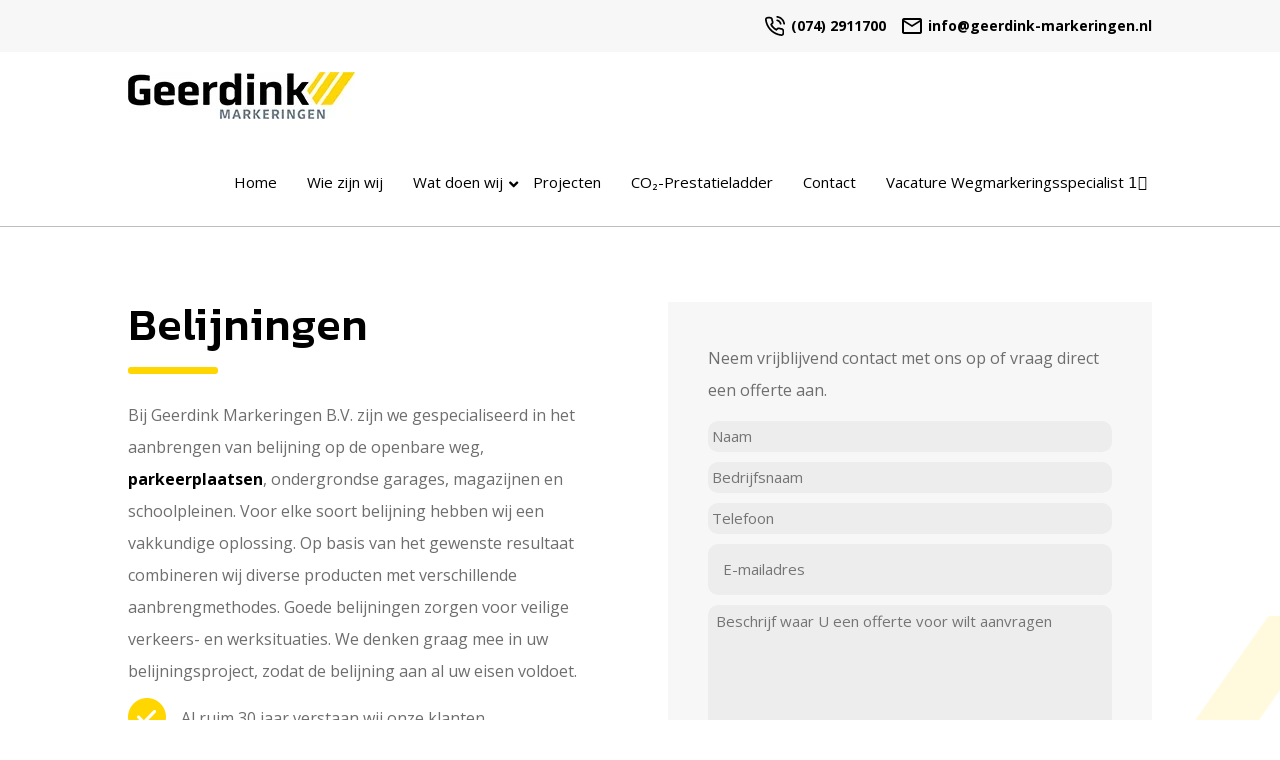

--- FILE ---
content_type: text/html; charset=UTF-8
request_url: https://www.geerdink-markeringen.nl/belijningen/
body_size: 26220
content:
<!DOCTYPE html>
<!--[if IE 6]>
<html id="ie6" lang="nl-NL">
<![endif]-->
<!--[if IE 7]>
<html id="ie7" lang="nl-NL">
<![endif]-->
<!--[if IE 8]>
<html id="ie8" lang="nl-NL">
<![endif]-->
<!--[if !(IE 6) | !(IE 7) | !(IE 8)  ]><!-->
<html lang="nl-NL">
<!--<![endif]-->
<head> <script type="text/javascript">
/* <![CDATA[ */
var gform;gform||(document.addEventListener("gform_main_scripts_loaded",function(){gform.scriptsLoaded=!0}),document.addEventListener("gform/theme/scripts_loaded",function(){gform.themeScriptsLoaded=!0}),window.addEventListener("DOMContentLoaded",function(){gform.domLoaded=!0}),gform={domLoaded:!1,scriptsLoaded:!1,themeScriptsLoaded:!1,isFormEditor:()=>"function"==typeof InitializeEditor,callIfLoaded:function(o){return!(!gform.domLoaded||!gform.scriptsLoaded||!gform.themeScriptsLoaded&&!gform.isFormEditor()||(gform.isFormEditor()&&console.warn("The use of gform.initializeOnLoaded() is deprecated in the form editor context and will be removed in Gravity Forms 3.1."),o(),0))},initializeOnLoaded:function(o){gform.callIfLoaded(o)||(document.addEventListener("gform_main_scripts_loaded",()=>{gform.scriptsLoaded=!0,gform.callIfLoaded(o)}),document.addEventListener("gform/theme/scripts_loaded",()=>{gform.themeScriptsLoaded=!0,gform.callIfLoaded(o)}),window.addEventListener("DOMContentLoaded",()=>{gform.domLoaded=!0,gform.callIfLoaded(o)}))},hooks:{action:{},filter:{}},addAction:function(o,r,e,t){gform.addHook("action",o,r,e,t)},addFilter:function(o,r,e,t){gform.addHook("filter",o,r,e,t)},doAction:function(o){gform.doHook("action",o,arguments)},applyFilters:function(o){return gform.doHook("filter",o,arguments)},removeAction:function(o,r){gform.removeHook("action",o,r)},removeFilter:function(o,r,e){gform.removeHook("filter",o,r,e)},addHook:function(o,r,e,t,n){null==gform.hooks[o][r]&&(gform.hooks[o][r]=[]);var d=gform.hooks[o][r];null==n&&(n=r+"_"+d.length),gform.hooks[o][r].push({tag:n,callable:e,priority:t=null==t?10:t})},doHook:function(r,o,e){var t;if(e=Array.prototype.slice.call(e,1),null!=gform.hooks[r][o]&&((o=gform.hooks[r][o]).sort(function(o,r){return o.priority-r.priority}),o.forEach(function(o){"function"!=typeof(t=o.callable)&&(t=window[t]),"action"==r?t.apply(null,e):e[0]=t.apply(null,e)})),"filter"==r)return e[0]},removeHook:function(o,r,t,n){var e;null!=gform.hooks[o][r]&&(e=(e=gform.hooks[o][r]).filter(function(o,r,e){return!!(null!=n&&n!=o.tag||null!=t&&t!=o.priority)}),gform.hooks[o][r]=e)}});
/* ]]> */
</script>
<meta charset="UTF-8" /><script>if(navigator.userAgent.match(/MSIE|Internet Explorer/i)||navigator.userAgent.match(/Trident\/7\..*?rv:11/i)){var href=document.location.href;if(!href.match(/[?&]nowprocket/)){if(href.indexOf("?")==-1){if(href.indexOf("#")==-1){document.location.href=href+"?nowprocket=1"}else{document.location.href=href.replace("#","?nowprocket=1#")}}else{if(href.indexOf("#")==-1){document.location.href=href+"&nowprocket=1"}else{document.location.href=href.replace("#","&nowprocket=1#")}}}}</script><script>(()=>{class RocketLazyLoadScripts{constructor(){this.v="2.0.4",this.userEvents=["keydown","keyup","mousedown","mouseup","mousemove","mouseover","mouseout","touchmove","touchstart","touchend","touchcancel","wheel","click","dblclick","input"],this.attributeEvents=["onblur","onclick","oncontextmenu","ondblclick","onfocus","onmousedown","onmouseenter","onmouseleave","onmousemove","onmouseout","onmouseover","onmouseup","onmousewheel","onscroll","onsubmit"]}async t(){this.i(),this.o(),/iP(ad|hone)/.test(navigator.userAgent)&&this.h(),this.u(),this.l(this),this.m(),this.k(this),this.p(this),this._(),await Promise.all([this.R(),this.L()]),this.lastBreath=Date.now(),this.S(this),this.P(),this.D(),this.O(),this.M(),await this.C(this.delayedScripts.normal),await this.C(this.delayedScripts.defer),await this.C(this.delayedScripts.async),await this.T(),await this.F(),await this.j(),await this.A(),window.dispatchEvent(new Event("rocket-allScriptsLoaded")),this.everythingLoaded=!0,this.lastTouchEnd&&await new Promise(t=>setTimeout(t,500-Date.now()+this.lastTouchEnd)),this.I(),this.H(),this.U(),this.W()}i(){this.CSPIssue=sessionStorage.getItem("rocketCSPIssue"),document.addEventListener("securitypolicyviolation",t=>{this.CSPIssue||"script-src-elem"!==t.violatedDirective||"data"!==t.blockedURI||(this.CSPIssue=!0,sessionStorage.setItem("rocketCSPIssue",!0))},{isRocket:!0})}o(){window.addEventListener("pageshow",t=>{this.persisted=t.persisted,this.realWindowLoadedFired=!0},{isRocket:!0}),window.addEventListener("pagehide",()=>{this.onFirstUserAction=null},{isRocket:!0})}h(){let t;function e(e){t=e}window.addEventListener("touchstart",e,{isRocket:!0}),window.addEventListener("touchend",function i(o){o.changedTouches[0]&&t.changedTouches[0]&&Math.abs(o.changedTouches[0].pageX-t.changedTouches[0].pageX)<10&&Math.abs(o.changedTouches[0].pageY-t.changedTouches[0].pageY)<10&&o.timeStamp-t.timeStamp<200&&(window.removeEventListener("touchstart",e,{isRocket:!0}),window.removeEventListener("touchend",i,{isRocket:!0}),"INPUT"===o.target.tagName&&"text"===o.target.type||(o.target.dispatchEvent(new TouchEvent("touchend",{target:o.target,bubbles:!0})),o.target.dispatchEvent(new MouseEvent("mouseover",{target:o.target,bubbles:!0})),o.target.dispatchEvent(new PointerEvent("click",{target:o.target,bubbles:!0,cancelable:!0,detail:1,clientX:o.changedTouches[0].clientX,clientY:o.changedTouches[0].clientY})),event.preventDefault()))},{isRocket:!0})}q(t){this.userActionTriggered||("mousemove"!==t.type||this.firstMousemoveIgnored?"keyup"===t.type||"mouseover"===t.type||"mouseout"===t.type||(this.userActionTriggered=!0,this.onFirstUserAction&&this.onFirstUserAction()):this.firstMousemoveIgnored=!0),"click"===t.type&&t.preventDefault(),t.stopPropagation(),t.stopImmediatePropagation(),"touchstart"===this.lastEvent&&"touchend"===t.type&&(this.lastTouchEnd=Date.now()),"click"===t.type&&(this.lastTouchEnd=0),this.lastEvent=t.type,t.composedPath&&t.composedPath()[0].getRootNode()instanceof ShadowRoot&&(t.rocketTarget=t.composedPath()[0]),this.savedUserEvents.push(t)}u(){this.savedUserEvents=[],this.userEventHandler=this.q.bind(this),this.userEvents.forEach(t=>window.addEventListener(t,this.userEventHandler,{passive:!1,isRocket:!0})),document.addEventListener("visibilitychange",this.userEventHandler,{isRocket:!0})}U(){this.userEvents.forEach(t=>window.removeEventListener(t,this.userEventHandler,{passive:!1,isRocket:!0})),document.removeEventListener("visibilitychange",this.userEventHandler,{isRocket:!0}),this.savedUserEvents.forEach(t=>{(t.rocketTarget||t.target).dispatchEvent(new window[t.constructor.name](t.type,t))})}m(){const t="return false",e=Array.from(this.attributeEvents,t=>"data-rocket-"+t),i="["+this.attributeEvents.join("],[")+"]",o="[data-rocket-"+this.attributeEvents.join("],[data-rocket-")+"]",s=(e,i,o)=>{o&&o!==t&&(e.setAttribute("data-rocket-"+i,o),e["rocket"+i]=new Function("event",o),e.setAttribute(i,t))};new MutationObserver(t=>{for(const n of t)"attributes"===n.type&&(n.attributeName.startsWith("data-rocket-")||this.everythingLoaded?n.attributeName.startsWith("data-rocket-")&&this.everythingLoaded&&this.N(n.target,n.attributeName.substring(12)):s(n.target,n.attributeName,n.target.getAttribute(n.attributeName))),"childList"===n.type&&n.addedNodes.forEach(t=>{if(t.nodeType===Node.ELEMENT_NODE)if(this.everythingLoaded)for(const i of[t,...t.querySelectorAll(o)])for(const t of i.getAttributeNames())e.includes(t)&&this.N(i,t.substring(12));else for(const e of[t,...t.querySelectorAll(i)])for(const t of e.getAttributeNames())this.attributeEvents.includes(t)&&s(e,t,e.getAttribute(t))})}).observe(document,{subtree:!0,childList:!0,attributeFilter:[...this.attributeEvents,...e]})}I(){this.attributeEvents.forEach(t=>{document.querySelectorAll("[data-rocket-"+t+"]").forEach(e=>{this.N(e,t)})})}N(t,e){const i=t.getAttribute("data-rocket-"+e);i&&(t.setAttribute(e,i),t.removeAttribute("data-rocket-"+e))}k(t){Object.defineProperty(HTMLElement.prototype,"onclick",{get(){return this.rocketonclick||null},set(e){this.rocketonclick=e,this.setAttribute(t.everythingLoaded?"onclick":"data-rocket-onclick","this.rocketonclick(event)")}})}S(t){function e(e,i){let o=e[i];e[i]=null,Object.defineProperty(e,i,{get:()=>o,set(s){t.everythingLoaded?o=s:e["rocket"+i]=o=s}})}e(document,"onreadystatechange"),e(window,"onload"),e(window,"onpageshow");try{Object.defineProperty(document,"readyState",{get:()=>t.rocketReadyState,set(e){t.rocketReadyState=e},configurable:!0}),document.readyState="loading"}catch(t){console.log("WPRocket DJE readyState conflict, bypassing")}}l(t){this.originalAddEventListener=EventTarget.prototype.addEventListener,this.originalRemoveEventListener=EventTarget.prototype.removeEventListener,this.savedEventListeners=[],EventTarget.prototype.addEventListener=function(e,i,o){o&&o.isRocket||!t.B(e,this)&&!t.userEvents.includes(e)||t.B(e,this)&&!t.userActionTriggered||e.startsWith("rocket-")||t.everythingLoaded?t.originalAddEventListener.call(this,e,i,o):(t.savedEventListeners.push({target:this,remove:!1,type:e,func:i,options:o}),"mouseenter"!==e&&"mouseleave"!==e||t.originalAddEventListener.call(this,e,t.savedUserEvents.push,o))},EventTarget.prototype.removeEventListener=function(e,i,o){o&&o.isRocket||!t.B(e,this)&&!t.userEvents.includes(e)||t.B(e,this)&&!t.userActionTriggered||e.startsWith("rocket-")||t.everythingLoaded?t.originalRemoveEventListener.call(this,e,i,o):t.savedEventListeners.push({target:this,remove:!0,type:e,func:i,options:o})}}J(t,e){this.savedEventListeners=this.savedEventListeners.filter(i=>{let o=i.type,s=i.target||window;return e!==o||t!==s||(this.B(o,s)&&(i.type="rocket-"+o),this.$(i),!1)})}H(){EventTarget.prototype.addEventListener=this.originalAddEventListener,EventTarget.prototype.removeEventListener=this.originalRemoveEventListener,this.savedEventListeners.forEach(t=>this.$(t))}$(t){t.remove?this.originalRemoveEventListener.call(t.target,t.type,t.func,t.options):this.originalAddEventListener.call(t.target,t.type,t.func,t.options)}p(t){let e;function i(e){return t.everythingLoaded?e:e.split(" ").map(t=>"load"===t||t.startsWith("load.")?"rocket-jquery-load":t).join(" ")}function o(o){function s(e){const s=o.fn[e];o.fn[e]=o.fn.init.prototype[e]=function(){return this[0]===window&&t.userActionTriggered&&("string"==typeof arguments[0]||arguments[0]instanceof String?arguments[0]=i(arguments[0]):"object"==typeof arguments[0]&&Object.keys(arguments[0]).forEach(t=>{const e=arguments[0][t];delete arguments[0][t],arguments[0][i(t)]=e})),s.apply(this,arguments),this}}if(o&&o.fn&&!t.allJQueries.includes(o)){const e={DOMContentLoaded:[],"rocket-DOMContentLoaded":[]};for(const t in e)document.addEventListener(t,()=>{e[t].forEach(t=>t())},{isRocket:!0});o.fn.ready=o.fn.init.prototype.ready=function(i){function s(){parseInt(o.fn.jquery)>2?setTimeout(()=>i.bind(document)(o)):i.bind(document)(o)}return"function"==typeof i&&(t.realDomReadyFired?!t.userActionTriggered||t.fauxDomReadyFired?s():e["rocket-DOMContentLoaded"].push(s):e.DOMContentLoaded.push(s)),o([])},s("on"),s("one"),s("off"),t.allJQueries.push(o)}e=o}t.allJQueries=[],o(window.jQuery),Object.defineProperty(window,"jQuery",{get:()=>e,set(t){o(t)}})}P(){const t=new Map;document.write=document.writeln=function(e){const i=document.currentScript,o=document.createRange(),s=i.parentElement;let n=t.get(i);void 0===n&&(n=i.nextSibling,t.set(i,n));const c=document.createDocumentFragment();o.setStart(c,0),c.appendChild(o.createContextualFragment(e)),s.insertBefore(c,n)}}async R(){return new Promise(t=>{this.userActionTriggered?t():this.onFirstUserAction=t})}async L(){return new Promise(t=>{document.addEventListener("DOMContentLoaded",()=>{this.realDomReadyFired=!0,t()},{isRocket:!0})})}async j(){return this.realWindowLoadedFired?Promise.resolve():new Promise(t=>{window.addEventListener("load",t,{isRocket:!0})})}M(){this.pendingScripts=[];this.scriptsMutationObserver=new MutationObserver(t=>{for(const e of t)e.addedNodes.forEach(t=>{"SCRIPT"!==t.tagName||t.noModule||t.isWPRocket||this.pendingScripts.push({script:t,promise:new Promise(e=>{const i=()=>{const i=this.pendingScripts.findIndex(e=>e.script===t);i>=0&&this.pendingScripts.splice(i,1),e()};t.addEventListener("load",i,{isRocket:!0}),t.addEventListener("error",i,{isRocket:!0}),setTimeout(i,1e3)})})})}),this.scriptsMutationObserver.observe(document,{childList:!0,subtree:!0})}async F(){await this.X(),this.pendingScripts.length?(await this.pendingScripts[0].promise,await this.F()):this.scriptsMutationObserver.disconnect()}D(){this.delayedScripts={normal:[],async:[],defer:[]},document.querySelectorAll("script[type$=rocketlazyloadscript]").forEach(t=>{t.hasAttribute("data-rocket-src")?t.hasAttribute("async")&&!1!==t.async?this.delayedScripts.async.push(t):t.hasAttribute("defer")&&!1!==t.defer||"module"===t.getAttribute("data-rocket-type")?this.delayedScripts.defer.push(t):this.delayedScripts.normal.push(t):this.delayedScripts.normal.push(t)})}async _(){await this.L();let t=[];document.querySelectorAll("script[type$=rocketlazyloadscript][data-rocket-src]").forEach(e=>{let i=e.getAttribute("data-rocket-src");if(i&&!i.startsWith("data:")){i.startsWith("//")&&(i=location.protocol+i);try{const o=new URL(i).origin;o!==location.origin&&t.push({src:o,crossOrigin:e.crossOrigin||"module"===e.getAttribute("data-rocket-type")})}catch(t){}}}),t=[...new Map(t.map(t=>[JSON.stringify(t),t])).values()],this.Y(t,"preconnect")}async G(t){if(await this.K(),!0!==t.noModule||!("noModule"in HTMLScriptElement.prototype))return new Promise(e=>{let i;function o(){(i||t).setAttribute("data-rocket-status","executed"),e()}try{if(navigator.userAgent.includes("Firefox/")||""===navigator.vendor||this.CSPIssue)i=document.createElement("script"),[...t.attributes].forEach(t=>{let e=t.nodeName;"type"!==e&&("data-rocket-type"===e&&(e="type"),"data-rocket-src"===e&&(e="src"),i.setAttribute(e,t.nodeValue))}),t.text&&(i.text=t.text),t.nonce&&(i.nonce=t.nonce),i.hasAttribute("src")?(i.addEventListener("load",o,{isRocket:!0}),i.addEventListener("error",()=>{i.setAttribute("data-rocket-status","failed-network"),e()},{isRocket:!0}),setTimeout(()=>{i.isConnected||e()},1)):(i.text=t.text,o()),i.isWPRocket=!0,t.parentNode.replaceChild(i,t);else{const i=t.getAttribute("data-rocket-type"),s=t.getAttribute("data-rocket-src");i?(t.type=i,t.removeAttribute("data-rocket-type")):t.removeAttribute("type"),t.addEventListener("load",o,{isRocket:!0}),t.addEventListener("error",i=>{this.CSPIssue&&i.target.src.startsWith("data:")?(console.log("WPRocket: CSP fallback activated"),t.removeAttribute("src"),this.G(t).then(e)):(t.setAttribute("data-rocket-status","failed-network"),e())},{isRocket:!0}),s?(t.fetchPriority="high",t.removeAttribute("data-rocket-src"),t.src=s):t.src="data:text/javascript;base64,"+window.btoa(unescape(encodeURIComponent(t.text)))}}catch(i){t.setAttribute("data-rocket-status","failed-transform"),e()}});t.setAttribute("data-rocket-status","skipped")}async C(t){const e=t.shift();return e?(e.isConnected&&await this.G(e),this.C(t)):Promise.resolve()}O(){this.Y([...this.delayedScripts.normal,...this.delayedScripts.defer,...this.delayedScripts.async],"preload")}Y(t,e){this.trash=this.trash||[];let i=!0;var o=document.createDocumentFragment();t.forEach(t=>{const s=t.getAttribute&&t.getAttribute("data-rocket-src")||t.src;if(s&&!s.startsWith("data:")){const n=document.createElement("link");n.href=s,n.rel=e,"preconnect"!==e&&(n.as="script",n.fetchPriority=i?"high":"low"),t.getAttribute&&"module"===t.getAttribute("data-rocket-type")&&(n.crossOrigin=!0),t.crossOrigin&&(n.crossOrigin=t.crossOrigin),t.integrity&&(n.integrity=t.integrity),t.nonce&&(n.nonce=t.nonce),o.appendChild(n),this.trash.push(n),i=!1}}),document.head.appendChild(o)}W(){this.trash.forEach(t=>t.remove())}async T(){try{document.readyState="interactive"}catch(t){}this.fauxDomReadyFired=!0;try{await this.K(),this.J(document,"readystatechange"),document.dispatchEvent(new Event("rocket-readystatechange")),await this.K(),document.rocketonreadystatechange&&document.rocketonreadystatechange(),await this.K(),this.J(document,"DOMContentLoaded"),document.dispatchEvent(new Event("rocket-DOMContentLoaded")),await this.K(),this.J(window,"DOMContentLoaded"),window.dispatchEvent(new Event("rocket-DOMContentLoaded"))}catch(t){console.error(t)}}async A(){try{document.readyState="complete"}catch(t){}try{await this.K(),this.J(document,"readystatechange"),document.dispatchEvent(new Event("rocket-readystatechange")),await this.K(),document.rocketonreadystatechange&&document.rocketonreadystatechange(),await this.K(),this.J(window,"load"),window.dispatchEvent(new Event("rocket-load")),await this.K(),window.rocketonload&&window.rocketonload(),await this.K(),this.allJQueries.forEach(t=>t(window).trigger("rocket-jquery-load")),await this.K(),this.J(window,"pageshow");const t=new Event("rocket-pageshow");t.persisted=this.persisted,window.dispatchEvent(t),await this.K(),window.rocketonpageshow&&window.rocketonpageshow({persisted:this.persisted})}catch(t){console.error(t)}}async K(){Date.now()-this.lastBreath>45&&(await this.X(),this.lastBreath=Date.now())}async X(){return document.hidden?new Promise(t=>setTimeout(t)):new Promise(t=>requestAnimationFrame(t))}B(t,e){return e===document&&"readystatechange"===t||(e===document&&"DOMContentLoaded"===t||(e===window&&"DOMContentLoaded"===t||(e===window&&"load"===t||e===window&&"pageshow"===t)))}static run(){(new RocketLazyLoadScripts).t()}}RocketLazyLoadScripts.run()})();</script>
	<title>Belijningen - Geerdink Markeringen B.V. ✅</title>
<link data-rocket-prefetch href="https://www.googletagmanager.com" rel="dns-prefetch">
<link data-rocket-prefetch href="https://cdn-cookieyes.com" rel="dns-prefetch"><link rel="preload" data-rocket-preload as="image" href="https://www.geerdink-markeringen.nl/wp-content/themes/Mediakanjers/images/lijnen05.png" fetchpriority="high">
	
	<meta name="viewport" content="width=device-width, initial-scale=1">

	<link rel="pingback" href="https://www.geerdink-markeringen.nl/xmlrpc.php" />

	<!-- Google Tag Manager -->
<script type="rocketlazyloadscript">(function(w,d,s,l,i){w[l]=w[l]||[];w[l].push({'gtm.start':
new Date().getTime(),event:'gtm.js'});var f=d.getElementsByTagName(s)[0],
j=d.createElement(s),dl=l!='dataLayer'?'&l='+l:'';j.async=true;j.src=
'https://www.googletagmanager.com/gtm.js?id='+i+dl;f.parentNode.insertBefore(j,f);
})(window,document,'script','dataLayer','GTM-5FGRFRL');</script>
<!-- End Google Tag Manager --><meta name='robots' content='index, follow, max-image-preview:large, max-snippet:-1, max-video-preview:-1' />
	<style>img:is([sizes="auto" i], [sizes^="auto," i]) { contain-intrinsic-size: 3000px 1500px }</style>
	
	<!-- This site is optimized with the Yoast SEO plugin v26.8 - https://yoast.com/product/yoast-seo-wordpress/ -->
	<meta name="description" content="Dé nummer #1 in duurzame belijningen van Nederland voor wegen, magazijnen, parkeerplaatsen en schoolomgevingen. ✅ Vrijblijvende prijsopgave." />
	<link rel="canonical" href="https://www.geerdink-markeringen.nl/belijningen/" />
	<meta property="og:locale" content="nl_NL" />
	<meta property="og:type" content="article" />
	<meta property="og:title" content="Belijningen - Geerdink Markeringen B.V. ✅" />
	<meta property="og:description" content="Dé nummer #1 in duurzame belijningen van Nederland voor wegen, magazijnen, parkeerplaatsen en schoolomgevingen. ✅ Vrijblijvende prijsopgave." />
	<meta property="og:url" content="https://www.geerdink-markeringen.nl/belijningen/" />
	<meta property="og:site_name" content="Geerdink Markeringen B.V." />
	<meta property="article:publisher" content="https://www.facebook.com/GeerdinkMarkeringen/" />
	<meta property="article:modified_time" content="2023-11-22T07:25:35+00:00" />
	<meta name="twitter:card" content="summary_large_image" />
	<meta name="twitter:site" content="@GeerdinkMarkeri" />
	<meta name="twitter:label1" content="Geschatte leestijd" />
	<meta name="twitter:data1" content="5 minuten" />
	<script type="application/ld+json" class="yoast-schema-graph">{"@context":"https://schema.org","@graph":[{"@type":"WebPage","@id":"https://www.geerdink-markeringen.nl/belijningen/","url":"https://www.geerdink-markeringen.nl/belijningen/","name":"Belijningen - Geerdink Markeringen B.V. ✅","isPartOf":{"@id":"https://www.geerdink-markeringen.nl/#website"},"datePublished":"2020-10-18T19:37:56+00:00","dateModified":"2023-11-22T07:25:35+00:00","description":"Dé nummer #1 in duurzame belijningen van Nederland voor wegen, magazijnen, parkeerplaatsen en schoolomgevingen. ✅ Vrijblijvende prijsopgave.","breadcrumb":{"@id":"https://www.geerdink-markeringen.nl/belijningen/#breadcrumb"},"inLanguage":"nl-NL","potentialAction":[{"@type":"ReadAction","target":["https://www.geerdink-markeringen.nl/belijningen/"]}]},{"@type":"BreadcrumbList","@id":"https://www.geerdink-markeringen.nl/belijningen/#breadcrumb","itemListElement":[{"@type":"ListItem","position":1,"name":"Home","item":"https://www.geerdink-markeringen.nl/"},{"@type":"ListItem","position":2,"name":"Belijningen"}]},{"@type":"WebSite","@id":"https://www.geerdink-markeringen.nl/#website","url":"https://www.geerdink-markeringen.nl/","name":"Geerdink Markeringen B.V.","description":"","potentialAction":[{"@type":"SearchAction","target":{"@type":"EntryPoint","urlTemplate":"https://www.geerdink-markeringen.nl/?s={search_term_string}"},"query-input":{"@type":"PropertyValueSpecification","valueRequired":true,"valueName":"search_term_string"}}],"inLanguage":"nl-NL"}]}</script>
	<!-- / Yoast SEO plugin. -->


<link rel='dns-prefetch' href='//cdnjs.cloudflare.com' />

<link rel='stylesheet' id='wp-block-library-css' href='https://www.geerdink-markeringen.nl/wp-includes/css/dist/block-library/style.min.css?ver=6.8.3' type='text/css' media='all' />
<style id='classic-theme-styles-inline-css' type='text/css'>
/*! This file is auto-generated */
.wp-block-button__link{color:#fff;background-color:#32373c;border-radius:9999px;box-shadow:none;text-decoration:none;padding:calc(.667em + 2px) calc(1.333em + 2px);font-size:1.125em}.wp-block-file__button{background:#32373c;color:#fff;text-decoration:none}
</style>
<link rel='stylesheet' id='mediaelement-css' href='https://www.geerdink-markeringen.nl/wp-includes/js/mediaelement/mediaelementplayer-legacy.min.css?ver=4.2.17' type='text/css' media='all' />
<link rel='stylesheet' id='wp-mediaelement-css' href='https://www.geerdink-markeringen.nl/wp-includes/js/mediaelement/wp-mediaelement.min.css?ver=6.8.3' type='text/css' media='all' />
<link data-minify="1" rel='stylesheet' id='view_editor_gutenberg_frontend_assets-css' href='https://www.geerdink-markeringen.nl/wp-content/cache/min/1/wp-content/plugins/wp-views/public/css/views-frontend.css?ver=1767775026' type='text/css' media='all' />
<style id='view_editor_gutenberg_frontend_assets-inline-css' type='text/css'>
.wpv-sort-list-dropdown.wpv-sort-list-dropdown-style-default > span.wpv-sort-list,.wpv-sort-list-dropdown.wpv-sort-list-dropdown-style-default .wpv-sort-list-item {border-color: #cdcdcd;}.wpv-sort-list-dropdown.wpv-sort-list-dropdown-style-default .wpv-sort-list-item a {color: #444;background-color: #fff;}.wpv-sort-list-dropdown.wpv-sort-list-dropdown-style-default a:hover,.wpv-sort-list-dropdown.wpv-sort-list-dropdown-style-default a:focus {color: #000;background-color: #eee;}.wpv-sort-list-dropdown.wpv-sort-list-dropdown-style-default .wpv-sort-list-item.wpv-sort-list-current a {color: #000;background-color: #eee;}
.wpv-sort-list-dropdown.wpv-sort-list-dropdown-style-default > span.wpv-sort-list,.wpv-sort-list-dropdown.wpv-sort-list-dropdown-style-default .wpv-sort-list-item {border-color: #cdcdcd;}.wpv-sort-list-dropdown.wpv-sort-list-dropdown-style-default .wpv-sort-list-item a {color: #444;background-color: #fff;}.wpv-sort-list-dropdown.wpv-sort-list-dropdown-style-default a:hover,.wpv-sort-list-dropdown.wpv-sort-list-dropdown-style-default a:focus {color: #000;background-color: #eee;}.wpv-sort-list-dropdown.wpv-sort-list-dropdown-style-default .wpv-sort-list-item.wpv-sort-list-current a {color: #000;background-color: #eee;}.wpv-sort-list-dropdown.wpv-sort-list-dropdown-style-grey > span.wpv-sort-list,.wpv-sort-list-dropdown.wpv-sort-list-dropdown-style-grey .wpv-sort-list-item {border-color: #cdcdcd;}.wpv-sort-list-dropdown.wpv-sort-list-dropdown-style-grey .wpv-sort-list-item a {color: #444;background-color: #eeeeee;}.wpv-sort-list-dropdown.wpv-sort-list-dropdown-style-grey a:hover,.wpv-sort-list-dropdown.wpv-sort-list-dropdown-style-grey a:focus {color: #000;background-color: #e5e5e5;}.wpv-sort-list-dropdown.wpv-sort-list-dropdown-style-grey .wpv-sort-list-item.wpv-sort-list-current a {color: #000;background-color: #e5e5e5;}
.wpv-sort-list-dropdown.wpv-sort-list-dropdown-style-default > span.wpv-sort-list,.wpv-sort-list-dropdown.wpv-sort-list-dropdown-style-default .wpv-sort-list-item {border-color: #cdcdcd;}.wpv-sort-list-dropdown.wpv-sort-list-dropdown-style-default .wpv-sort-list-item a {color: #444;background-color: #fff;}.wpv-sort-list-dropdown.wpv-sort-list-dropdown-style-default a:hover,.wpv-sort-list-dropdown.wpv-sort-list-dropdown-style-default a:focus {color: #000;background-color: #eee;}.wpv-sort-list-dropdown.wpv-sort-list-dropdown-style-default .wpv-sort-list-item.wpv-sort-list-current a {color: #000;background-color: #eee;}.wpv-sort-list-dropdown.wpv-sort-list-dropdown-style-grey > span.wpv-sort-list,.wpv-sort-list-dropdown.wpv-sort-list-dropdown-style-grey .wpv-sort-list-item {border-color: #cdcdcd;}.wpv-sort-list-dropdown.wpv-sort-list-dropdown-style-grey .wpv-sort-list-item a {color: #444;background-color: #eeeeee;}.wpv-sort-list-dropdown.wpv-sort-list-dropdown-style-grey a:hover,.wpv-sort-list-dropdown.wpv-sort-list-dropdown-style-grey a:focus {color: #000;background-color: #e5e5e5;}.wpv-sort-list-dropdown.wpv-sort-list-dropdown-style-grey .wpv-sort-list-item.wpv-sort-list-current a {color: #000;background-color: #e5e5e5;}.wpv-sort-list-dropdown.wpv-sort-list-dropdown-style-blue > span.wpv-sort-list,.wpv-sort-list-dropdown.wpv-sort-list-dropdown-style-blue .wpv-sort-list-item {border-color: #0099cc;}.wpv-sort-list-dropdown.wpv-sort-list-dropdown-style-blue .wpv-sort-list-item a {color: #444;background-color: #cbddeb;}.wpv-sort-list-dropdown.wpv-sort-list-dropdown-style-blue a:hover,.wpv-sort-list-dropdown.wpv-sort-list-dropdown-style-blue a:focus {color: #000;background-color: #95bedd;}.wpv-sort-list-dropdown.wpv-sort-list-dropdown-style-blue .wpv-sort-list-item.wpv-sort-list-current a {color: #000;background-color: #95bedd;}
</style>
<style id='global-styles-inline-css' type='text/css'>
:root{--wp--preset--aspect-ratio--square: 1;--wp--preset--aspect-ratio--4-3: 4/3;--wp--preset--aspect-ratio--3-4: 3/4;--wp--preset--aspect-ratio--3-2: 3/2;--wp--preset--aspect-ratio--2-3: 2/3;--wp--preset--aspect-ratio--16-9: 16/9;--wp--preset--aspect-ratio--9-16: 9/16;--wp--preset--color--black: #000000;--wp--preset--color--cyan-bluish-gray: #abb8c3;--wp--preset--color--white: #ffffff;--wp--preset--color--pale-pink: #f78da7;--wp--preset--color--vivid-red: #cf2e2e;--wp--preset--color--luminous-vivid-orange: #ff6900;--wp--preset--color--luminous-vivid-amber: #fcb900;--wp--preset--color--light-green-cyan: #7bdcb5;--wp--preset--color--vivid-green-cyan: #00d084;--wp--preset--color--pale-cyan-blue: #8ed1fc;--wp--preset--color--vivid-cyan-blue: #0693e3;--wp--preset--color--vivid-purple: #9b51e0;--wp--preset--gradient--vivid-cyan-blue-to-vivid-purple: linear-gradient(135deg,rgba(6,147,227,1) 0%,rgb(155,81,224) 100%);--wp--preset--gradient--light-green-cyan-to-vivid-green-cyan: linear-gradient(135deg,rgb(122,220,180) 0%,rgb(0,208,130) 100%);--wp--preset--gradient--luminous-vivid-amber-to-luminous-vivid-orange: linear-gradient(135deg,rgba(252,185,0,1) 0%,rgba(255,105,0,1) 100%);--wp--preset--gradient--luminous-vivid-orange-to-vivid-red: linear-gradient(135deg,rgba(255,105,0,1) 0%,rgb(207,46,46) 100%);--wp--preset--gradient--very-light-gray-to-cyan-bluish-gray: linear-gradient(135deg,rgb(238,238,238) 0%,rgb(169,184,195) 100%);--wp--preset--gradient--cool-to-warm-spectrum: linear-gradient(135deg,rgb(74,234,220) 0%,rgb(151,120,209) 20%,rgb(207,42,186) 40%,rgb(238,44,130) 60%,rgb(251,105,98) 80%,rgb(254,248,76) 100%);--wp--preset--gradient--blush-light-purple: linear-gradient(135deg,rgb(255,206,236) 0%,rgb(152,150,240) 100%);--wp--preset--gradient--blush-bordeaux: linear-gradient(135deg,rgb(254,205,165) 0%,rgb(254,45,45) 50%,rgb(107,0,62) 100%);--wp--preset--gradient--luminous-dusk: linear-gradient(135deg,rgb(255,203,112) 0%,rgb(199,81,192) 50%,rgb(65,88,208) 100%);--wp--preset--gradient--pale-ocean: linear-gradient(135deg,rgb(255,245,203) 0%,rgb(182,227,212) 50%,rgb(51,167,181) 100%);--wp--preset--gradient--electric-grass: linear-gradient(135deg,rgb(202,248,128) 0%,rgb(113,206,126) 100%);--wp--preset--gradient--midnight: linear-gradient(135deg,rgb(2,3,129) 0%,rgb(40,116,252) 100%);--wp--preset--font-size--small: 13px;--wp--preset--font-size--medium: 20px;--wp--preset--font-size--large: 36px;--wp--preset--font-size--x-large: 42px;--wp--preset--spacing--20: 0.44rem;--wp--preset--spacing--30: 0.67rem;--wp--preset--spacing--40: 1rem;--wp--preset--spacing--50: 1.5rem;--wp--preset--spacing--60: 2.25rem;--wp--preset--spacing--70: 3.38rem;--wp--preset--spacing--80: 5.06rem;--wp--preset--shadow--natural: 6px 6px 9px rgba(0, 0, 0, 0.2);--wp--preset--shadow--deep: 12px 12px 50px rgba(0, 0, 0, 0.4);--wp--preset--shadow--sharp: 6px 6px 0px rgba(0, 0, 0, 0.2);--wp--preset--shadow--outlined: 6px 6px 0px -3px rgba(255, 255, 255, 1), 6px 6px rgba(0, 0, 0, 1);--wp--preset--shadow--crisp: 6px 6px 0px rgba(0, 0, 0, 1);}:where(.is-layout-flex){gap: 0.5em;}:where(.is-layout-grid){gap: 0.5em;}body .is-layout-flex{display: flex;}.is-layout-flex{flex-wrap: wrap;align-items: center;}.is-layout-flex > :is(*, div){margin: 0;}body .is-layout-grid{display: grid;}.is-layout-grid > :is(*, div){margin: 0;}:where(.wp-block-columns.is-layout-flex){gap: 2em;}:where(.wp-block-columns.is-layout-grid){gap: 2em;}:where(.wp-block-post-template.is-layout-flex){gap: 1.25em;}:where(.wp-block-post-template.is-layout-grid){gap: 1.25em;}.has-black-color{color: var(--wp--preset--color--black) !important;}.has-cyan-bluish-gray-color{color: var(--wp--preset--color--cyan-bluish-gray) !important;}.has-white-color{color: var(--wp--preset--color--white) !important;}.has-pale-pink-color{color: var(--wp--preset--color--pale-pink) !important;}.has-vivid-red-color{color: var(--wp--preset--color--vivid-red) !important;}.has-luminous-vivid-orange-color{color: var(--wp--preset--color--luminous-vivid-orange) !important;}.has-luminous-vivid-amber-color{color: var(--wp--preset--color--luminous-vivid-amber) !important;}.has-light-green-cyan-color{color: var(--wp--preset--color--light-green-cyan) !important;}.has-vivid-green-cyan-color{color: var(--wp--preset--color--vivid-green-cyan) !important;}.has-pale-cyan-blue-color{color: var(--wp--preset--color--pale-cyan-blue) !important;}.has-vivid-cyan-blue-color{color: var(--wp--preset--color--vivid-cyan-blue) !important;}.has-vivid-purple-color{color: var(--wp--preset--color--vivid-purple) !important;}.has-black-background-color{background-color: var(--wp--preset--color--black) !important;}.has-cyan-bluish-gray-background-color{background-color: var(--wp--preset--color--cyan-bluish-gray) !important;}.has-white-background-color{background-color: var(--wp--preset--color--white) !important;}.has-pale-pink-background-color{background-color: var(--wp--preset--color--pale-pink) !important;}.has-vivid-red-background-color{background-color: var(--wp--preset--color--vivid-red) !important;}.has-luminous-vivid-orange-background-color{background-color: var(--wp--preset--color--luminous-vivid-orange) !important;}.has-luminous-vivid-amber-background-color{background-color: var(--wp--preset--color--luminous-vivid-amber) !important;}.has-light-green-cyan-background-color{background-color: var(--wp--preset--color--light-green-cyan) !important;}.has-vivid-green-cyan-background-color{background-color: var(--wp--preset--color--vivid-green-cyan) !important;}.has-pale-cyan-blue-background-color{background-color: var(--wp--preset--color--pale-cyan-blue) !important;}.has-vivid-cyan-blue-background-color{background-color: var(--wp--preset--color--vivid-cyan-blue) !important;}.has-vivid-purple-background-color{background-color: var(--wp--preset--color--vivid-purple) !important;}.has-black-border-color{border-color: var(--wp--preset--color--black) !important;}.has-cyan-bluish-gray-border-color{border-color: var(--wp--preset--color--cyan-bluish-gray) !important;}.has-white-border-color{border-color: var(--wp--preset--color--white) !important;}.has-pale-pink-border-color{border-color: var(--wp--preset--color--pale-pink) !important;}.has-vivid-red-border-color{border-color: var(--wp--preset--color--vivid-red) !important;}.has-luminous-vivid-orange-border-color{border-color: var(--wp--preset--color--luminous-vivid-orange) !important;}.has-luminous-vivid-amber-border-color{border-color: var(--wp--preset--color--luminous-vivid-amber) !important;}.has-light-green-cyan-border-color{border-color: var(--wp--preset--color--light-green-cyan) !important;}.has-vivid-green-cyan-border-color{border-color: var(--wp--preset--color--vivid-green-cyan) !important;}.has-pale-cyan-blue-border-color{border-color: var(--wp--preset--color--pale-cyan-blue) !important;}.has-vivid-cyan-blue-border-color{border-color: var(--wp--preset--color--vivid-cyan-blue) !important;}.has-vivid-purple-border-color{border-color: var(--wp--preset--color--vivid-purple) !important;}.has-vivid-cyan-blue-to-vivid-purple-gradient-background{background: var(--wp--preset--gradient--vivid-cyan-blue-to-vivid-purple) !important;}.has-light-green-cyan-to-vivid-green-cyan-gradient-background{background: var(--wp--preset--gradient--light-green-cyan-to-vivid-green-cyan) !important;}.has-luminous-vivid-amber-to-luminous-vivid-orange-gradient-background{background: var(--wp--preset--gradient--luminous-vivid-amber-to-luminous-vivid-orange) !important;}.has-luminous-vivid-orange-to-vivid-red-gradient-background{background: var(--wp--preset--gradient--luminous-vivid-orange-to-vivid-red) !important;}.has-very-light-gray-to-cyan-bluish-gray-gradient-background{background: var(--wp--preset--gradient--very-light-gray-to-cyan-bluish-gray) !important;}.has-cool-to-warm-spectrum-gradient-background{background: var(--wp--preset--gradient--cool-to-warm-spectrum) !important;}.has-blush-light-purple-gradient-background{background: var(--wp--preset--gradient--blush-light-purple) !important;}.has-blush-bordeaux-gradient-background{background: var(--wp--preset--gradient--blush-bordeaux) !important;}.has-luminous-dusk-gradient-background{background: var(--wp--preset--gradient--luminous-dusk) !important;}.has-pale-ocean-gradient-background{background: var(--wp--preset--gradient--pale-ocean) !important;}.has-electric-grass-gradient-background{background: var(--wp--preset--gradient--electric-grass) !important;}.has-midnight-gradient-background{background: var(--wp--preset--gradient--midnight) !important;}.has-small-font-size{font-size: var(--wp--preset--font-size--small) !important;}.has-medium-font-size{font-size: var(--wp--preset--font-size--medium) !important;}.has-large-font-size{font-size: var(--wp--preset--font-size--large) !important;}.has-x-large-font-size{font-size: var(--wp--preset--font-size--x-large) !important;}
:where(.wp-block-post-template.is-layout-flex){gap: 1.25em;}:where(.wp-block-post-template.is-layout-grid){gap: 1.25em;}
:where(.wp-block-columns.is-layout-flex){gap: 2em;}:where(.wp-block-columns.is-layout-grid){gap: 2em;}
:root :where(.wp-block-pullquote){font-size: 1.5em;line-height: 1.6;}
</style>
<link data-minify="1" rel='stylesheet' id='critical-css-css' href='https://www.geerdink-markeringen.nl/wp-content/cache/min/1/wp-content/themes/Mediakanjers/style-critical.css?ver=1767775026' type='text/css' media='all' />
<link data-minify="1" rel='stylesheet' id='swiper-css' href='https://www.geerdink-markeringen.nl/wp-content/cache/min/1/wp-content/themes/MKTheme/extensions/swiper/v5.4.5/swiper.min.css?ver=1767775026' type='text/css' media='all' />
<link rel='stylesheet' id='owl-css' href='https://www.geerdink-markeringen.nl/wp-content/themes/MKTheme/extensions/owl/v2.3.4/owl.carousel.min.css?ver=6.8.3' type='text/css' media='all' />
<link rel='stylesheet' id='fancybox-css' href='https://www.geerdink-markeringen.nl/wp-content/themes/MKTheme/extensions/fancybox/v3.5.7/jquery.fancybox.min.css?ver=6.8.3' type='text/css' media='all' />
<link data-minify="1" rel='stylesheet' id='fontawesome5-css' href='https://www.geerdink-markeringen.nl/wp-content/cache/min/1/ajax/libs/font-awesome/5.15.4/css/all.min.css?ver=1767775026' type='text/css' media='all' />
<link data-minify="1" rel='stylesheet' id='theme-styles-css' href='https://www.geerdink-markeringen.nl/wp-content/cache/min/1/wp-content/themes/Mediakanjers/style.css?ver=1767775026' type='text/css' media='all' />
<link rel='stylesheet' id='gforms_reset_css-css' href='https://www.geerdink-markeringen.nl/wp-content/plugins/gravityforms/legacy/css/formreset.min.css?ver=2.9.26' type='text/css' media='all' />
<link rel='stylesheet' id='gforms_formsmain_css-css' href='https://www.geerdink-markeringen.nl/wp-content/plugins/gravityforms/legacy/css/formsmain.min.css?ver=2.9.26' type='text/css' media='all' />
<link rel='stylesheet' id='gforms_ready_class_css-css' href='https://www.geerdink-markeringen.nl/wp-content/plugins/gravityforms/legacy/css/readyclass.min.css?ver=2.9.26' type='text/css' media='all' />
<link rel='stylesheet' id='gforms_browsers_css-css' href='https://www.geerdink-markeringen.nl/wp-content/plugins/gravityforms/legacy/css/browsers.min.css?ver=2.9.26' type='text/css' media='all' />
<link rel='stylesheet' id='shiftnav-css' href='https://www.geerdink-markeringen.nl/wp-content/plugins/shiftnav-pro/pro/assets/css/shiftnav.min.css?ver=1.7.0.1' type='text/css' media='all' />
<link rel='stylesheet' id='ubermenu-css' href='https://www.geerdink-markeringen.nl/wp-content/plugins/ubermenu/pro/assets/css/ubermenu.min.css?ver=3.4.1.1' type='text/css' media='all' />
<script type="rocketlazyloadscript" data-minify="1" data-rocket-type="text/javascript" data-rocket-src="https://www.geerdink-markeringen.nl/wp-content/cache/min/1/wp-content/plugins/wp-views/vendor/toolset/common-es/public/toolset-common-es-frontend.js?ver=1767775026" id="toolset-common-es-frontend-js" data-rocket-defer defer></script>
<script type="rocketlazyloadscript" data-rocket-type="text/javascript" data-rocket-src="https://www.geerdink-markeringen.nl/wp-includes/js/jquery/jquery.min.js?ver=3.7.1" id="jquery-core-js"></script>
<script type="rocketlazyloadscript" data-rocket-type="text/javascript" data-rocket-src="https://www.geerdink-markeringen.nl/wp-includes/js/jquery/jquery-migrate.min.js?ver=3.4.1" id="jquery-migrate-js" data-rocket-defer defer></script>
<script type="rocketlazyloadscript" data-rocket-type="text/javascript" defer='defer' data-rocket-src="https://www.geerdink-markeringen.nl/wp-content/plugins/gravityforms/js/jquery.json.min.js?ver=2.9.26" id="gform_json-js"></script>
<script type="text/javascript" id="gform_gravityforms-js-extra">
/* <![CDATA[ */
var gf_global = {"gf_currency_config":{"name":"Euro","symbol_left":"","symbol_right":"&#8364;","symbol_padding":" ","thousand_separator":".","decimal_separator":",","decimals":2,"code":"EUR"},"base_url":"https:\/\/www.geerdink-markeringen.nl\/wp-content\/plugins\/gravityforms","number_formats":[],"spinnerUrl":"https:\/\/www.geerdink-markeringen.nl\/wp-content\/plugins\/gravityforms\/images\/spinner.svg","version_hash":"7502c507f52cc801d8a1cc0932c6ee50","strings":{"newRowAdded":"Nieuwe rij toegevoegd.","rowRemoved":"Rij verwijderd","formSaved":"Het formulier is opgeslagen. De inhoud bevat de link om terug te keren en het formulier in te vullen."}};
var gform_i18n = {"datepicker":{"days":{"monday":"Ma","tuesday":"Di","wednesday":"Wo","thursday":"Do","friday":"Vr","saturday":"Za","sunday":"Zo"},"months":{"january":"Januari","february":"Februari","march":"Maart","april":"April","may":"Mei","june":"Juni","july":"Juli","august":"Augustus","september":"September","october":"Oktober","november":"November","december":"December"},"firstDay":1,"iconText":"Selecteer een datum"}};
var gf_legacy_multi = {"1":"1"};
var gform_gravityforms = {"strings":{"invalid_file_extension":"Dit bestandstype is niet toegestaan. Moet \u00e9\u00e9n van de volgende zijn:","delete_file":"Dit bestand verwijderen","in_progress":"in behandeling","file_exceeds_limit":"Bestand overschrijdt limiet bestandsgrootte","illegal_extension":"Dit type bestand is niet toegestaan.","max_reached":"Maximale aantal bestanden bereikt","unknown_error":"Er was een probleem bij het opslaan van het bestand op de server","currently_uploading":"Wacht tot het uploaden is voltooid","cancel":"Annuleren","cancel_upload":"Deze upload annuleren","cancelled":"Geannuleerd","error":"Fout","message":"Bericht"},"vars":{"images_url":"https:\/\/www.geerdink-markeringen.nl\/wp-content\/plugins\/gravityforms\/images"}};
/* ]]> */
</script>
<script type="rocketlazyloadscript" data-rocket-type="text/javascript" id="gform_gravityforms-js-before">
/* <![CDATA[ */

/* ]]> */
</script>
<script type="rocketlazyloadscript" data-rocket-type="text/javascript" defer='defer' data-rocket-src="https://www.geerdink-markeringen.nl/wp-content/plugins/gravityforms/js/gravityforms.min.js?ver=2.9.26" id="gform_gravityforms-js"></script>
<script type="rocketlazyloadscript" data-rocket-type="text/javascript" defer='defer' data-rocket-src="https://www.geerdink-markeringen.nl/wp-content/plugins/gravityforms/assets/js/dist/utils.min.js?ver=48a3755090e76a154853db28fc254681" id="gform_gravityforms_utils-js"></script>
<link rel="https://api.w.org/" href="https://www.geerdink-markeringen.nl/wp-json/" /><link rel="alternate" title="JSON" type="application/json" href="https://www.geerdink-markeringen.nl/wp-json/wp/v2/pages/702" /><link rel="EditURI" type="application/rsd+xml" title="RSD" href="https://www.geerdink-markeringen.nl/xmlrpc.php?rsd" />
<meta name="generator" content="WordPress 6.8.3" />
<link rel='shortlink' href='https://www.geerdink-markeringen.nl/?p=702' />
<link rel="alternate" title="oEmbed (JSON)" type="application/json+oembed" href="https://www.geerdink-markeringen.nl/wp-json/oembed/1.0/embed?url=https%3A%2F%2Fwww.geerdink-markeringen.nl%2Fbelijningen%2F" />
<link rel="alternate" title="oEmbed (XML)" type="text/xml+oembed" href="https://www.geerdink-markeringen.nl/wp-json/oembed/1.0/embed?url=https%3A%2F%2Fwww.geerdink-markeringen.nl%2Fbelijningen%2F&#038;format=xml" />

	<!-- ShiftNav CSS
	================================================================ -->
	<style type="text/css" id="shiftnav-dynamic-css">

	@media only screen and (min-width:980px){ #shiftnav-toggle-main, .shiftnav-toggle-mobile{ display:none; } .shiftnav-wrap { padding-top:0 !important; } }

/* Status: Loaded from Transient */

	</style>
	<!-- end ShiftNav CSS -->

	<style id="ubermenu-custom-generated-css">
/** Font Awesome 4 Compatibility **/
.fa{font-style:normal;font-variant:normal;font-weight:normal;font-family:FontAwesome;}

/** UberMenu Responsive Styles (Breakpoint Setting) **/
@media screen and (min-width: 768px){
  .ubermenu{ display:block !important; } .ubermenu-responsive .ubermenu-item.ubermenu-hide-desktop{ display:none !important; } .ubermenu-responsive.ubermenu-retractors-responsive .ubermenu-retractor-mobile{ display:none; }   /* Force current submenu always open but below others */ .ubermenu-force-current-submenu .ubermenu-item-level-0.ubermenu-current-menu-item > .ubermenu-submenu-drop, .ubermenu-force-current-submenu .ubermenu-item-level-0.ubermenu-current-menu-ancestor > .ubermenu-submenu-drop {     display: block!important;     opacity: 1!important;     visibility: visible!important;     margin: 0!important;     top: auto!important;     height: auto;     z-index:19; }   /* Invert Horizontal menu to make subs go up */ .ubermenu-invert.ubermenu-horizontal .ubermenu-item-level-0 > .ubermenu-submenu-drop{      top:auto;      bottom:100%; } .ubermenu-invert.ubermenu-horizontal.ubermenu-sub-indicators .ubermenu-item-level-0.ubermenu-has-submenu-drop > .ubermenu-target > .ubermenu-sub-indicator{ transform:rotate(180deg); } /* Make second level flyouts fly up */ .ubermenu-invert.ubermenu-horizontal .ubermenu-submenu .ubermenu-item.ubermenu-active > .ubermenu-submenu-type-flyout{     top:auto;     bottom:0; } /* Clip the submenus properly when inverted */ .ubermenu-invert.ubermenu-horizontal .ubermenu-item-level-0 > .ubermenu-submenu-drop{     clip: rect(-5000px,5000px,auto,-5000px); }    /* Invert Vertical menu to make subs go left */ .ubermenu-invert.ubermenu-vertical .ubermenu-item-level-0 > .ubermenu-submenu-drop{   right:100%;   left:auto; } .ubermenu-invert.ubermenu-vertical.ubermenu-sub-indicators .ubermenu-item-level-0.ubermenu-item-has-children > .ubermenu-target > .ubermenu-sub-indicator{   right:auto;   left:10px; transform:rotate(90deg); } .ubermenu-vertical.ubermenu-invert .ubermenu-item > .ubermenu-submenu-drop {   clip: rect(-5000px,5000px,5000px,-5000px); } /* Vertical Flyout > Flyout */ .ubermenu-vertical.ubermenu-invert.ubermenu-sub-indicators .ubermenu-has-submenu-drop > .ubermenu-target{   padding-left:25px; } .ubermenu-vertical.ubermenu-invert .ubermenu-item > .ubermenu-target > .ubermenu-sub-indicator {   right:auto;   left:10px;   transform:rotate(90deg); } .ubermenu-vertical.ubermenu-invert .ubermenu-item > .ubermenu-submenu-drop.ubermenu-submenu-type-flyout, .ubermenu-vertical.ubermenu-invert .ubermenu-submenu-type-flyout > .ubermenu-item > .ubermenu-submenu-drop {   right: 100%;   left: auto; }  .ubermenu-responsive-toggle{ display:none; }
}
@media screen and (max-width: 767px){
   .ubermenu-responsive-toggle, .ubermenu-sticky-toggle-wrapper { display: block; }  .ubermenu-responsive{ width:100%; max-height:500px; visibility:visible; overflow:visible;  -webkit-transition:max-height 1s ease-in; transition:max-height .3s ease-in; } .ubermenu-responsive.ubermenu-items-align-center{     text-align:left; } .ubermenu-responsive.ubermenu{ margin:0; } .ubermenu-responsive.ubermenu .ubermenu-nav{ display:block; }  .ubermenu-responsive.ubermenu-responsive-nocollapse, .ubermenu-repsonsive.ubermenu-no-transitions{ display:block; max-height:none; }  .ubermenu-responsive.ubermenu-responsive-collapse{ max-height:none; visibility:visible; overflow:visible; } .ubermenu-responsive.ubermenu-responsive-collapse{ max-height:0; overflow:hidden !important; visibility:hidden; } .ubermenu-responsive.ubermenu-in-transition, .ubermenu-responsive.ubermenu-in-transition .ubermenu-nav{ overflow:hidden !important; visibility:visible; } .ubermenu-responsive.ubermenu-responsive-collapse:not(.ubermenu-in-transition){ border-top-width:0; border-bottom-width:0; } .ubermenu-responsive.ubermenu-responsive-collapse .ubermenu-item .ubermenu-submenu{ display:none; }  .ubermenu-responsive .ubermenu-item-level-0{ width:50%; } .ubermenu-responsive.ubermenu-responsive-single-column .ubermenu-item-level-0{ float:none; clear:both; width:100%; } .ubermenu-responsive .ubermenu-item.ubermenu-item-level-0 > .ubermenu-target{ border:none; box-shadow:none; } .ubermenu-responsive .ubermenu-item.ubermenu-has-submenu-flyout{ position:static; } .ubermenu-responsive.ubermenu-sub-indicators .ubermenu-submenu-type-flyout .ubermenu-has-submenu-drop > .ubermenu-target > .ubermenu-sub-indicator{ transform:rotate(0); right:10px; left:auto; } .ubermenu-responsive .ubermenu-nav .ubermenu-item .ubermenu-submenu.ubermenu-submenu-drop{ width:100%; min-width:100%; max-width:100%; top:auto; left:0 !important; } .ubermenu-responsive.ubermenu-has-border .ubermenu-nav .ubermenu-item .ubermenu-submenu.ubermenu-submenu-drop{ left: -1px !important; /* For borders */ } .ubermenu-responsive .ubermenu-submenu.ubermenu-submenu-type-mega > .ubermenu-item.ubermenu-column{ min-height:0; border-left:none;  float:left; /* override left/center/right content alignment */ display:block; } .ubermenu-responsive .ubermenu-item.ubermenu-active > .ubermenu-submenu.ubermenu-submenu-type-mega{     max-height:none;     height:auto;/*prevent overflow scrolling since android is still finicky*/     overflow:visible; } .ubermenu-responsive.ubermenu-transition-slide .ubermenu-item.ubermenu-in-transition > .ubermenu-submenu-drop{ max-height:1000px; /* because of slide transition */ } .ubermenu .ubermenu-submenu-type-flyout .ubermenu-submenu-type-mega{ min-height:0; } .ubermenu.ubermenu-responsive .ubermenu-column, .ubermenu.ubermenu-responsive .ubermenu-column-auto{ min-width:50%; } .ubermenu.ubermenu-responsive .ubermenu-autoclear > .ubermenu-column{ clear:none; } .ubermenu.ubermenu-responsive .ubermenu-column:nth-of-type(2n+1){ clear:both; } .ubermenu.ubermenu-responsive .ubermenu-submenu-retractor-top:not(.ubermenu-submenu-retractor-top-2) .ubermenu-column:nth-of-type(2n+1){ clear:none; } .ubermenu.ubermenu-responsive .ubermenu-submenu-retractor-top:not(.ubermenu-submenu-retractor-top-2) .ubermenu-column:nth-of-type(2n+2){ clear:both; }  .ubermenu-responsive-single-column-subs .ubermenu-submenu .ubermenu-item { float: none; clear: both; width: 100%; min-width: 100%; }   .ubermenu.ubermenu-responsive .ubermenu-tabs, .ubermenu.ubermenu-responsive .ubermenu-tabs-group, .ubermenu.ubermenu-responsive .ubermenu-tab, .ubermenu.ubermenu-responsive .ubermenu-tab-content-panel{ /** TABS SHOULD BE 100%  ACCORDION */ width:100%; min-width:100%; max-width:100%; left:0; } .ubermenu.ubermenu-responsive .ubermenu-tabs, .ubermenu.ubermenu-responsive .ubermenu-tab-content-panel{ min-height:0 !important;/* Override Inline Style from JS */ } .ubermenu.ubermenu-responsive .ubermenu-tabs{ z-index:15; } .ubermenu.ubermenu-responsive .ubermenu-tab-content-panel{ z-index:20; } /* Tab Layering */ .ubermenu-responsive .ubermenu-tab{ position:relative; } .ubermenu-responsive .ubermenu-tab.ubermenu-active{ position:relative; z-index:20; } .ubermenu-responsive .ubermenu-tab > .ubermenu-target{ border-width:0 0 1px 0; } .ubermenu-responsive.ubermenu-sub-indicators .ubermenu-tabs > .ubermenu-tabs-group > .ubermenu-tab.ubermenu-has-submenu-drop > .ubermenu-target > .ubermenu-sub-indicator{ transform:rotate(0); right:10px; left:auto; }  .ubermenu-responsive .ubermenu-tabs > .ubermenu-tabs-group > .ubermenu-tab > .ubermenu-tab-content-panel{ top:auto; border-width:1px; } .ubermenu-responsive .ubermenu-tab-layout-bottom > .ubermenu-tabs-group{ /*position:relative;*/ }   .ubermenu-reponsive .ubermenu-item-level-0 > .ubermenu-submenu-type-stack{ /* Top Level Stack Columns */ position:relative; }  .ubermenu-responsive .ubermenu-submenu-type-stack .ubermenu-column, .ubermenu-responsive .ubermenu-submenu-type-stack .ubermenu-column-auto{ /* Stack Columns */ width:100%; max-width:100%; }   .ubermenu-responsive .ubermenu-item-mini{ /* Mini items */ min-width:0; width:auto; float:left; clear:none !important; } .ubermenu-responsive .ubermenu-item.ubermenu-item-mini > a.ubermenu-target{ padding-left:20px; padding-right:20px; }   .ubermenu-responsive .ubermenu-item.ubermenu-hide-mobile{ /* Hiding items */ display:none !important; }  .ubermenu-responsive.ubermenu-hide-bkgs .ubermenu-submenu.ubermenu-submenu-bkg-img{ /** Hide Background Images in Submenu */ background-image:none; } .ubermenu.ubermenu-responsive .ubermenu-item-level-0.ubermenu-item-mini{ min-width:0; width:auto; } .ubermenu-vertical .ubermenu-item.ubermenu-item-level-0{ width:100%; } .ubermenu-vertical.ubermenu-sub-indicators .ubermenu-item-level-0.ubermenu-item-has-children > .ubermenu-target > .ubermenu-sub-indicator{ right:10px; left:auto; transform:rotate(0); } .ubermenu-vertical .ubermenu-item.ubermenu-item-level-0.ubermenu-relative.ubermenu-active > .ubermenu-submenu-drop.ubermenu-submenu-align-vertical_parent_item{     top:auto; }   .ubermenu.ubermenu-responsive .ubermenu-tabs{     position:static; } /* Tabs on Mobile with mouse (but not click) - leave space to hover off */ .ubermenu:not(.ubermenu-is-mobile):not(.ubermenu-submenu-indicator-closes) .ubermenu-submenu .ubermenu-tab[data-ubermenu-trigger="mouseover"] .ubermenu-tab-content-panel, .ubermenu:not(.ubermenu-is-mobile):not(.ubermenu-submenu-indicator-closes) .ubermenu-submenu .ubermenu-tab[data-ubermenu-trigger="hover_intent"] .ubermenu-tab-content-panel{     margin-left:6%; width:94%; min-width:94%; }  /* Sub indicator close visibility */ .ubermenu.ubermenu-submenu-indicator-closes .ubermenu-active > .ubermenu-target > .ubermenu-sub-indicator-close{ display:block; } .ubermenu.ubermenu-submenu-indicator-closes .ubermenu-active > .ubermenu-target > .ubermenu-sub-indicator{ display:none; }  .ubermenu-responsive-toggle{ display:block; }
}
@media screen and (max-width: 480px){
  .ubermenu.ubermenu-responsive .ubermenu-item-level-0{ width:100%; } .ubermenu.ubermenu-responsive .ubermenu-column, .ubermenu.ubermenu-responsive .ubermenu-column-auto{ min-width:100%; } .ubermenu .ubermenu-autocolumn:not(:first-child), .ubermenu .ubermenu-autocolumn:not(:first-child) .ubermenu-submenu-type-stack{     padding-top:0; } .ubermenu .ubermenu-autocolumn:not(:last-child), .ubermenu .ubermenu-autocolumn:not(:last-child) .ubermenu-submenu-type-stack{     padding-bottom:0; } .ubermenu .ubermenu-autocolumn > .ubermenu-submenu-type-stack > .ubermenu-item-normal:first-child{     margin-top:0; } 
}


/** UberMenu Custom Menu Styles (Customizer) **/
/* main */
 .ubermenu.ubermenu-main { background:none; border:none; box-shadow:none; }
 .ubermenu.ubermenu-main .ubermenu-item-level-0 > .ubermenu-target { border:none; box-shadow:none; }
 .ubermenu.ubermenu-main.ubermenu-horizontal .ubermenu-submenu-drop.ubermenu-submenu-align-left_edge_bar, .ubermenu.ubermenu-main.ubermenu-horizontal .ubermenu-submenu-drop.ubermenu-submenu-align-full_width { left:0; }
 .ubermenu.ubermenu-main.ubermenu-horizontal .ubermenu-item-level-0.ubermenu-active > .ubermenu-submenu-drop, .ubermenu.ubermenu-main.ubermenu-horizontal:not(.ubermenu-transition-shift) .ubermenu-item-level-0 > .ubermenu-submenu-drop { margin-top:0; }
 .ubermenu-main.ubermenu-transition-fade .ubermenu-item .ubermenu-submenu-drop { margin-top:0; }


/* Status: Loaded from Transient */

</style><link rel="shortcut icon" href="https://www.geerdink-markeringen.nl/wp-content/uploads/2019/03/favicon.png" /><!-- Meta Pixel Code -->
<script type="rocketlazyloadscript">
!function(f,b,e,v,n,t,s)
{if(f.fbq)return;n=f.fbq=function(){n.callMethod?
n.callMethod.apply(n,arguments):n.queue.push(arguments)};
if(!f._fbq)f._fbq=n;n.push=n;n.loaded=!0;n.version='2.0';
n.queue=[];t=b.createElement(e);t.async=!0;
t.src=v;s=b.getElementsByTagName(e)[0];
s.parentNode.insertBefore(t,s)}(window, document,'script',
'https://connect.facebook.net/en_US/fbevents.js');
fbq('init', '902568725452044');
fbq('track', 'PageView');
</script>
<noscript><img height="1" width="1" style="display:none"
src="https://www.facebook.com/tr?id=902568725452044&ev=PageView&noscript=1"
/></noscript>
<!-- End Meta Pixel Code --> <script type="rocketlazyloadscript"> window.addEventListener("load",function(){ var c={script:false,link:false}; function ls(s) { if(!['script','link'].includes(s)||c[s]){return;}c[s]=true; var d=document,f=d.getElementsByTagName(s)[0],j=d.createElement(s); if(s==='script'){j.async=true;j.src='https://www.geerdink-markeringen.nl/wp-content/plugins/wp-views/vendor/toolset/blocks/public/js/frontend.js?v=1.6.17';}else{ j.rel='stylesheet';j.href='https://www.geerdink-markeringen.nl/wp-content/plugins/wp-views/vendor/toolset/blocks/public/css/style.css?v=1.6.17';} f.parentNode.insertBefore(j, f); }; function ex(){ls('script');ls('link')} window.addEventListener("scroll", ex, {once: true}); if (('IntersectionObserver' in window) && ('IntersectionObserverEntry' in window) && ('intersectionRatio' in window.IntersectionObserverEntry.prototype)) { var i = 0, fb = document.querySelectorAll("[class^='tb-']"), o = new IntersectionObserver(es => { es.forEach(e => { o.unobserve(e.target); if (e.intersectionRatio > 0) { ex();o.disconnect();}else{ i++;if(fb.length>i){o.observe(fb[i])}} }) }); if (fb.length) { o.observe(fb[i]) } } }) </script>
	<noscript>
		<link data-minify="1" rel="stylesheet" href="https://www.geerdink-markeringen.nl/wp-content/cache/min/1/wp-content/plugins/wp-views/vendor/toolset/blocks/public/css/style.css?ver=1767775026">
	</noscript>
	<script type="rocketlazyloadscript" data-minify="1" data-rocket-type="text/javascript" data-rocket-src="https://www.geerdink-markeringen.nl/wp-content/cache/min/1/wp-content/themes/Mediakanjers/js/whatsapp/whatsapp-button.js?ver=1767775026" data-rocket-defer defer></script>

<style id="rocket-lazyrender-inline-css">[data-wpr-lazyrender] {content-visibility: auto;}</style><meta name="generator" content="WP Rocket 3.20.3" data-wpr-features="wpr_delay_js wpr_defer_js wpr_minify_js wpr_preconnect_external_domains wpr_automatic_lazy_rendering wpr_oci wpr_minify_css wpr_desktop" /></head>
<body class="wp-singular page-template-default page page-id-702 wp-theme-MKTheme wp-child-theme-Mediakanjers">

	<!-- Google Tag Manager (noscript) -->
<noscript><iframe src="https://www.googletagmanager.com/ns.html?id=GTM-5FGRFRL"
height="0" width="0" style="display:none;visibility:hidden"></iframe></noscript>
<!-- End Google Tag Manager (noscript) -->
	<div  id="full-header">
		<div  id="top-header">
			<div  class="container clearfix">

				<div  id="mk-info">

					
				<!-- Voor meer informatie bel: (074) 2911700 of stuur een e-mail -->

											<div class="mk_telefoon"><span class="mk-info-tekst"><img src="https://www.geerdink-markeringen.nl/wp-content/themes/Mediakanjers/images/g_tel.svg"></span><a href="tel:(074) 2911700"><i class="fas fa-phone fa-flip-horizontal"></i><span class="mk-info-phone">(074) 2911700</span></a></div>
					
											<div class="mk_email"><span class="mk-info-tekst"><img src="https://www.geerdink-markeringen.nl/wp-content/themes/Mediakanjers/images/g_mail.svg"></span><a href="mailto:info@geerdink-markeringen.nl"><i class="fas fa-paper-plane"></i><span class="mk-info-email">info@geerdink-markeringen.nl</span></a></div>
					 

				</div> <!-- #mk-info -->

			</div> <!-- .container -->
		</div> <!-- #top-header -->

		<header  id="main-header">
			<div  class="container clearfix">

				<div class="mk_logo_container">
					<span class="mk_logo_helper"></span>
					<a href="https://www.geerdink-markeringen.nl/">
						<img src="https://www.geerdink-markeringen.nl/wp-content/uploads/2019/03/logo.jpg" alt="logo" class="mk_logo" width="227" height="47" />
					</a>
				</div>

				
<!-- UberMenu [Configuration:main] [Theme Loc:primary-menu] [Integration:api] -->
<a class="ubermenu-responsive-toggle ubermenu-responsive-toggle-main ubermenu-skin-none ubermenu-loc-primary-menu ubermenu-responsive-toggle-content-align-center ubermenu-responsive-toggle-align-full " data-ubermenu-target="ubermenu-main-2-primary-menu-2"><i class="fas fa-bars"></i>Menu</a><nav id="ubermenu-main-2-primary-menu-2" class="ubermenu ubermenu-nojs ubermenu-main ubermenu-menu-2 ubermenu-loc-primary-menu ubermenu-responsive ubermenu-responsive-767 ubermenu-responsive-collapse ubermenu-horizontal ubermenu-transition-shift ubermenu-trigger-hover_intent ubermenu-skin-none  ubermenu-bar-align-right ubermenu-items-align-center ubermenu-bound ubermenu-disable-submenu-scroll ubermenu-sub-indicators ubermenu-retractors-responsive ubermenu-submenu-indicator-closes"><ul id="ubermenu-nav-main-2-primary-menu" class="ubermenu-nav"><li id="menu-item-27" class="ubermenu-item ubermenu-item-type-post_type ubermenu-item-object-page ubermenu-item-home ubermenu-item-27 ubermenu-item-level-0 ubermenu-column ubermenu-column-auto" ><a class="ubermenu-target ubermenu-item-layout-default ubermenu-item-layout-text_only" href="https://www.geerdink-markeringen.nl/" tabindex="0"><span class="ubermenu-target-title ubermenu-target-text">Home</span></a></li><li id="menu-item-127" class="ubermenu-item ubermenu-item-type-post_type ubermenu-item-object-page ubermenu-item-127 ubermenu-item-level-0 ubermenu-column ubermenu-column-auto" ><a class="ubermenu-target ubermenu-item-layout-default ubermenu-item-layout-text_only" href="https://www.geerdink-markeringen.nl/wie-zijn-wij/" tabindex="0"><span class="ubermenu-target-title ubermenu-target-text">Wie zijn wij</span></a></li><li id="menu-item-171" class="ubermenu-item ubermenu-item-type-custom ubermenu-item-object-custom ubermenu-item-has-children ubermenu-item-171 ubermenu-item-level-0 ubermenu-column ubermenu-column-auto ubermenu-has-submenu-drop ubermenu-has-submenu-flyout" ><a class="ubermenu-target ubermenu-item-layout-default ubermenu-item-layout-text_only" tabindex="0"><span class="ubermenu-target-title ubermenu-target-text">Wat doen wij</span><i class='ubermenu-sub-indicator fas fa-angle-down'></i></a><ul  class="ubermenu-submenu ubermenu-submenu-id-171 ubermenu-submenu-type-flyout ubermenu-submenu-drop ubermenu-submenu-align-left_edge_item"  ><li id="menu-item-164" class="ubermenu-item ubermenu-item-type-post_type ubermenu-item-object-page ubermenu-item-164 ubermenu-item-auto ubermenu-item-normal ubermenu-item-level-1" ><a class="ubermenu-target ubermenu-item-layout-default ubermenu-item-layout-text_only" href="https://www.geerdink-markeringen.nl/openbare-wegen/"><span class="ubermenu-target-title ubermenu-target-text">Openbare wegen</span></a></li><li id="menu-item-185" class="ubermenu-item ubermenu-item-type-post_type ubermenu-item-object-page ubermenu-item-185 ubermenu-item-auto ubermenu-item-normal ubermenu-item-level-1" ><a class="ubermenu-target ubermenu-item-layout-default ubermenu-item-layout-text_only" href="https://www.geerdink-markeringen.nl/bedrijfs-buitenterreinen/"><span class="ubermenu-target-title ubermenu-target-text">Bedrijfs- &#038; Buitenterreinen</span></a></li><li id="menu-item-191" class="ubermenu-item ubermenu-item-type-post_type ubermenu-item-object-page ubermenu-item-191 ubermenu-item-auto ubermenu-item-normal ubermenu-item-level-1" ><a class="ubermenu-target ubermenu-item-layout-default ubermenu-item-layout-text_only" href="https://www.geerdink-markeringen.nl/parkeerplaatsen-garages/"><span class="ubermenu-target-title ubermenu-target-text">Parkeerplaatsen &#038; -Garages</span></a></li><li id="menu-item-196" class="ubermenu-item ubermenu-item-type-post_type ubermenu-item-object-page ubermenu-item-196 ubermenu-item-auto ubermenu-item-normal ubermenu-item-level-1" ><a class="ubermenu-target ubermenu-item-layout-default ubermenu-item-layout-text_only" href="https://www.geerdink-markeringen.nl/sport-en-spel/"><span class="ubermenu-target-title ubermenu-target-text">Sport en Spel</span></a></li><li id="menu-item-201" class="ubermenu-item ubermenu-item-type-post_type ubermenu-item-object-page ubermenu-item-201 ubermenu-item-auto ubermenu-item-normal ubermenu-item-level-1" ><a class="ubermenu-target ubermenu-item-layout-default ubermenu-item-layout-text_only" href="https://www.geerdink-markeringen.nl/unieke-projecten/"><span class="ubermenu-target-title ubermenu-target-text">Unieke Projecten</span></a></li><li class="ubermenu-retractor ubermenu-retractor-mobile"><i class="fas fa-times"></i> Close</li></ul></li><li id="menu-item-520" class="ubermenu-item ubermenu-item-type-custom ubermenu-item-object-custom ubermenu-item-520 ubermenu-item-level-0 ubermenu-column ubermenu-column-auto" ><a class="ubermenu-target ubermenu-item-layout-default ubermenu-item-layout-text_only" href="https://www.geerdink-markeringen.nl/project/" tabindex="0"><span class="ubermenu-target-title ubermenu-target-text">Projecten</span></a></li><li id="menu-item-751" class="ubermenu-item ubermenu-item-type-post_type ubermenu-item-object-page ubermenu-item-751 ubermenu-item-level-0 ubermenu-column ubermenu-column-auto" ><a class="ubermenu-target ubermenu-item-layout-default ubermenu-item-layout-text_only" href="https://www.geerdink-markeringen.nl/co2-prestatieladder/" tabindex="0"><span class="ubermenu-target-title ubermenu-target-text">CO₂-Prestatieladder</span></a></li><li id="menu-item-30" class="ubermenu-item ubermenu-item-type-post_type ubermenu-item-object-page ubermenu-item-30 ubermenu-item-level-0 ubermenu-column ubermenu-column-auto" ><a class="ubermenu-target ubermenu-item-layout-default ubermenu-item-layout-text_only" href="https://www.geerdink-markeringen.nl/contact/" tabindex="0"><span class="ubermenu-target-title ubermenu-target-text">Contact</span></a></li><li id="menu-item-1380" class="ubermenu-item ubermenu-item-type-post_type ubermenu-item-object-page ubermenu-item-1380 ubermenu-item-level-0 ubermenu-column ubermenu-column-auto" ><a class="ubermenu-target ubermenu-item-layout-default ubermenu-item-layout-text_only" href="https://www.geerdink-markeringen.nl/vacature-wegmarkeringsspecialist/" tabindex="0"><span class="ubermenu-target-title ubermenu-target-text">Vacature Wegmarkeringsspecialist 1️⃣</span></a></li></ul></nav>
<!-- End UberMenu -->

			</div> <!-- .container -->
		</header> <!-- #main-header -->
	</div> <!-- #full-header -->

	<div  id="mk-main-area">

<div  id="main-content" class="vervolgpagina">

	
		<article  id="post-702" class="post-702 page type-page status-publish hentry">

			<div class="entry-content mk_builder">

		    	
				<div class="mk_sectie cms kolom1 marking-geel2"
          >
     
      
            <div class="mk_rij kader_rechts mk_rij_kolom_2"
                >
    
                
        <div class="mk_kolom mk_kolom_2 mk_kolom_1_2"
                  >
                
            
      	<div class="mk_module mk_titel">
      <div class="mk_titel_inner">
	<h1>Belijningen</h1>      </div>
    </div> <!-- mk_module -->
  	<div class="mk_module mk_tekst">
      <div class="mk_tekst_inner">
<p>Bij Geerdink Markeringen B.V. zijn we gespecialiseerd in het aanbrengen van belijning op de openbare weg, <a href="https://www.geerdink-markeringen.nl/parkeerplaats-belijning/">parkeerplaatsen</a>, ondergrondse garages, magazijnen en schoolpleinen. Voor elke soort belijning hebben wij een vakkundige oplossing. Op basis van het gewenste resultaat combineren wij diverse producten met verschillende aanbrengmethodes. Goede belijningen zorgen voor veilige verkeers- en werksituaties. We denken graag mee in uw belijningsproject, zodat de belijning aan al uw eisen voldoet.</p>
</div>
    </div> <!-- mk_module -->
  	<div class="mk_module mk_tekst">
      <div class="mk_tekst_inner">
<ul>
<li>Al ruim 30 jaar verstaan wij onze klanten</li>
<li>Zijn wij dé belijningsspecialist van Nederland</li>
<li>Streven wij naar een zo duurzaam mogelijke manier van belijning</li>
<li>Doen wij meer belijningen dan u denkt: ook voor kleurrijke sport en spel omgevingen of het aanbrengen van parkeerzones voor een elektrisch wagenpark</li>
</ul>
</div>
    </div> <!-- mk_module -->
            </div>  

    
    <div class="mk_kolom mk_kolom_2 mk_kolom_1_2"
        >
      
        	<div class="mk_module mk_tekst">
      <div class="mk_tekst_inner">
<p>Neem vrijblijvend contact met ons op of vraag direct een offerte aan.</p>
</div>
    </div> <!-- mk_module -->
  	<div class="mk_module mk_tekst">
      <div class="mk_tekst_inner">

                <div class='gf_browser_unknown gform_wrapper gform_legacy_markup_wrapper gform-theme--no-framework' data-form-theme='legacy' data-form-index='0' id='gform_wrapper_1' >
                        <div class='gform_heading'>
                            <h3 class="gform_title">Contactformulier</h3>
                            <p class='gform_description'></p>
                        </div><form method='post' enctype='multipart/form-data'  id='gform_1'  action='/belijningen/' data-formid='1' novalidate>
                        <div class='gform-body gform_body'><ul id='gform_fields_1' class='gform_fields top_label form_sublabel_below description_below validation_below'><li id="field_1_1" class="gfield gfield--type-text gfield_contains_required field_sublabel_below gfield--no-description field_description_below field_validation_below gfield_visibility_visible"  ><label class='gfield_label gform-field-label' for='input_1_1'>Naam<span class="gfield_required"><span class="gfield_required gfield_required_asterisk">*</span></span></label><div class='ginput_container ginput_container_text'><input name='input_1' id='input_1_1' type='text' value='' class='medium'    placeholder='Naam' aria-required="true" aria-invalid="false"   /></div></li><li id="field_1_5" class="gfield gfield--type-text gfield--width-full field_sublabel_below gfield--no-description field_description_below field_validation_below gfield_visibility_visible"  ><label class='gfield_label gform-field-label' for='input_1_5'>Bedrijfsnaam</label><div class='ginput_container ginput_container_text'><input name='input_5' id='input_1_5' type='text' value='' class='large'    placeholder='Bedrijfsnaam'  aria-invalid="false"   /></div></li><li id="field_1_2" class="gfield gfield--type-text gfield_contains_required field_sublabel_below gfield--no-description field_description_below field_validation_below gfield_visibility_visible"  ><label class='gfield_label gform-field-label' for='input_1_2'>Telefoon<span class="gfield_required"><span class="gfield_required gfield_required_asterisk">*</span></span></label><div class='ginput_container ginput_container_text'><input name='input_2' id='input_1_2' type='text' value='' class='medium'    placeholder='Telefoon' aria-required="true" aria-invalid="false"   /></div></li><li id="field_1_3" class="gfield gfield--type-email gf_full gfield_contains_required field_sublabel_below gfield--no-description field_description_below field_validation_below gfield_visibility_visible"  ><label class='gfield_label gform-field-label' for='input_1_3'>E-mailadres<span class="gfield_required"><span class="gfield_required gfield_required_asterisk">*</span></span></label><div class='ginput_container ginput_container_email'>
                            <input name='input_3' id='input_1_3' type='email' value='' class='medium'   placeholder='E-mailadres' aria-required="true" aria-invalid="false"  />
                        </div></li><li id="field_1_4" class="gfield gfield--type-textarea gf_full field_sublabel_below gfield--no-description field_description_below field_validation_below gfield_visibility_visible"  ><label class='gfield_label gform-field-label' for='input_1_4'>Bericht</label><div class='ginput_container ginput_container_textarea'><textarea name='input_4' id='input_1_4' class='textarea large'    placeholder='Beschrijf waar U een offerte voor wilt aanvragen'  aria-invalid="false"   rows='10' cols='50'></textarea></div></li></ul></div>
        <div class='gform-footer gform_footer top_label'> <input type="submit" id="gform_submit_button_1" class="gform_button button mk_button" onclick="gform.submission.handleButtonClick(this);" data-submission-type="submit" value="Versturen"> 
            <input type='hidden' class='gform_hidden' name='gform_submission_method' data-js='gform_submission_method_1' value='postback' />
            <input type='hidden' class='gform_hidden' name='gform_theme' data-js='gform_theme_1' id='gform_theme_1' value='legacy' />
            <input type='hidden' class='gform_hidden' name='gform_style_settings' data-js='gform_style_settings_1' id='gform_style_settings_1' value='[]' />
            <input type='hidden' class='gform_hidden' name='is_submit_1' value='1' />
            <input type='hidden' class='gform_hidden' name='gform_submit' value='1' />
            
            <input type='hidden' class='gform_hidden' name='gform_currency' data-currency='EUR' value='rBYErL3MZcQY8lCnQEWmwKtFNfBE1vyg5SsosXP890doRckMyliDeV6YEIL6WlM9hq7vIlaYvY60vOUXJdwZpi4BgAnB4zxOCgyrZVdv+uhoeBE=' />
            <input type='hidden' class='gform_hidden' name='gform_unique_id' value='' />
            <input type='hidden' class='gform_hidden' name='state_1' value='WyJbXSIsIjVlYWQxZTVkNjM4YTJhYWM0ZWI5ZDNjNTczZTVjYmI5Il0=' />
            <input type='hidden' autocomplete='off' class='gform_hidden' name='gform_target_page_number_1' id='gform_target_page_number_1' value='0' />
            <input type='hidden' autocomplete='off' class='gform_hidden' name='gform_source_page_number_1' id='gform_source_page_number_1' value='1' />
            <input type='hidden' name='gform_field_values' value='' />
            
        </div>
                        <p style="display: none !important;" class="akismet-fields-container" data-prefix="ak_"><label>&#916;<textarea name="ak_hp_textarea" cols="45" rows="8" maxlength="100"></textarea></label><input type="hidden" id="ak_js_1" name="ak_js" value="129"/><script type="rocketlazyloadscript">document.getElementById( "ak_js_1" ).setAttribute( "value", ( new Date() ).getTime() );</script></p></form>
                        </div><script type="rocketlazyloadscript" data-rocket-type="text/javascript">
/* <![CDATA[ */
 gform.initializeOnLoaded( function() {gformInitSpinner( 1, 'https://www.geerdink-markeringen.nl/wp-content/plugins/gravityforms/images/spinner.svg', true );jQuery('#gform_ajax_frame_1').on('load',function(){var contents = jQuery(this).contents().find('*').html();var is_postback = contents.indexOf('GF_AJAX_POSTBACK') >= 0;if(!is_postback){return;}var form_content = jQuery(this).contents().find('#gform_wrapper_1');var is_confirmation = jQuery(this).contents().find('#gform_confirmation_wrapper_1').length > 0;var is_redirect = contents.indexOf('gformRedirect(){') >= 0;var is_form = form_content.length > 0 && ! is_redirect && ! is_confirmation;var mt = parseInt(jQuery('html').css('margin-top'), 10) + parseInt(jQuery('body').css('margin-top'), 10) + 100;if(is_form){jQuery('#gform_wrapper_1').html(form_content.html());if(form_content.hasClass('gform_validation_error')){jQuery('#gform_wrapper_1').addClass('gform_validation_error');} else {jQuery('#gform_wrapper_1').removeClass('gform_validation_error');}setTimeout( function() { /* delay the scroll by 50 milliseconds to fix a bug in chrome */  }, 50 );if(window['gformInitDatepicker']) {gformInitDatepicker();}if(window['gformInitPriceFields']) {gformInitPriceFields();}var current_page = jQuery('#gform_source_page_number_1').val();gformInitSpinner( 1, 'https://www.geerdink-markeringen.nl/wp-content/plugins/gravityforms/images/spinner.svg', true );jQuery(document).trigger('gform_page_loaded', [1, current_page]);window['gf_submitting_1'] = false;}else if(!is_redirect){var confirmation_content = jQuery(this).contents().find('.GF_AJAX_POSTBACK').html();if(!confirmation_content){confirmation_content = contents;}jQuery('#gform_wrapper_1').replaceWith(confirmation_content);jQuery(document).trigger('gform_confirmation_loaded', [1]);window['gf_submitting_1'] = false;wp.a11y.speak(jQuery('#gform_confirmation_message_1').text());}else{jQuery('#gform_1').append(contents);if(window['gformRedirect']) {gformRedirect();}}jQuery(document).trigger("gform_pre_post_render", [{ formId: "1", currentPage: "current_page", abort: function() { this.preventDefault(); } }]);        if (event && event.defaultPrevented) {                return;        }        const gformWrapperDiv = document.getElementById( "gform_wrapper_1" );        if ( gformWrapperDiv ) {            const visibilitySpan = document.createElement( "span" );            visibilitySpan.id = "gform_visibility_test_1";            gformWrapperDiv.insertAdjacentElement( "afterend", visibilitySpan );        }        const visibilityTestDiv = document.getElementById( "gform_visibility_test_1" );        let postRenderFired = false;        function triggerPostRender() {            if ( postRenderFired ) {                return;            }            postRenderFired = true;            gform.core.triggerPostRenderEvents( 1, current_page );            if ( visibilityTestDiv ) {                visibilityTestDiv.parentNode.removeChild( visibilityTestDiv );            }        }        function debounce( func, wait, immediate ) {            var timeout;            return function() {                var context = this, args = arguments;                var later = function() {                    timeout = null;                    if ( !immediate ) func.apply( context, args );                };                var callNow = immediate && !timeout;                clearTimeout( timeout );                timeout = setTimeout( later, wait );                if ( callNow ) func.apply( context, args );            };        }        const debouncedTriggerPostRender = debounce( function() {            triggerPostRender();        }, 200 );        if ( visibilityTestDiv && visibilityTestDiv.offsetParent === null ) {            const observer = new MutationObserver( ( mutations ) => {                mutations.forEach( ( mutation ) => {                    if ( mutation.type === 'attributes' && visibilityTestDiv.offsetParent !== null ) {                        debouncedTriggerPostRender();                        observer.disconnect();                    }                });            });            observer.observe( document.body, {                attributes: true,                childList: false,                subtree: true,                attributeFilter: [ 'style', 'class' ],            });        } else {            triggerPostRender();        }    } );} ); 
/* ]]&gt; */
</script>

</div>
    </div> <!-- mk_module -->
  	<div class="mk_module mk_tekst formup">
      <div class="mk_tekst_inner">
<p><em>Binnen 24 uur nemen we </em><em>contact met u op</em></p>
</div>
    </div> <!-- mk_module -->
  
      
      
              </div>
          </div> <!-- mk_rij -->
        
          </div> <!-- mk_sectie -->
      <div class="mk_sectie cms  marking-links"
          >
     
      
            <div class="mk_rij mk_rij_kolom_1"
                >
    
                
        <div class="mk_kolom mk_kolom_1 mk_kolom_1_1"
                  >
                
            
      	<div class="mk_module mk_galerij view_slider">
      <div class="mk_galerij_inner">
	<div class="galerij-carousel owl-carousel owl-lazyload"><a data-fancybox="gallery6" href="https://www.geerdink-markeringen.nl/wp-content/uploads/2019/09/Brug-over-Twentekanaal-1.jpeg"><img  
            class="lazyload" data-src="https://www.geerdink-markeringen.nl/wp-content/uploads/2019/09/Brug-over-Twentekanaal-1-600x400.jpeg"
            alt="Brug over Twentekanaal tussen Delden en Goor" titel="Brug over Twentekanaal 1"
            width="600"  height="400"
          ></a><a data-fancybox="gallery6" href="https://www.geerdink-markeringen.nl/wp-content/uploads/2019/08/Openbare-wegen9.jpg"><img  
            class="lazyload" data-src="https://www.geerdink-markeringen.nl/wp-content/uploads/2019/08/Openbare-wegen9-600x400.jpg"
            alt="Openbare wegen9" titel="Openbare wegen9"
            width="600"  height="400"
          ></a><a data-fancybox="gallery6" href="https://www.geerdink-markeringen.nl/wp-content/uploads/2019/08/Openbare-wegen3.jpg"><img  
            class="lazyload" data-src="https://www.geerdink-markeringen.nl/wp-content/uploads/2019/08/Openbare-wegen3-600x400.jpg"
            alt="Openbare wegen3" titel="Openbare wegen3"
            width="600"  height="400"
          ></a><a data-fancybox="gallery6" href="https://www.geerdink-markeringen.nl/wp-content/uploads/2019/08/Openbare-wegen12.jpg"><img  
            class="lazyload" data-src="https://www.geerdink-markeringen.nl/wp-content/uploads/2019/08/Openbare-wegen12-600x400.jpg"
            alt="Openbare wegen12" titel="Openbare wegen12"
            width="600"  height="400"
          ></a><a data-fancybox="gallery6" href="https://www.geerdink-markeringen.nl/wp-content/uploads/2019/08/Openbare-wegen1.jpg"><img  
            class="lazyload" data-src="https://www.geerdink-markeringen.nl/wp-content/uploads/2019/08/Openbare-wegen1-600x400.jpg"
            alt="Openbare wegen1" titel="Openbare wegen1"
            width="600"  height="400"
          ></a><a data-fancybox="gallery6" href="https://www.geerdink-markeringen.nl/wp-content/uploads/2019/08/Bedrijfs-Buitenterreinen2.jpg"><img  
            class="lazyload" data-src="https://www.geerdink-markeringen.nl/wp-content/uploads/2019/08/Bedrijfs-Buitenterreinen2-600x400.jpg"
            alt="Bedrijfs- & Buitenterreinen2" titel="Bedrijfs- &#038; Buitenterreinen2"
            width="600"  height="400"
          ></a><a data-fancybox="gallery6" href="https://www.geerdink-markeringen.nl/wp-content/uploads/2019/04/PHOTO-2019-04-19-15-03-55.jpg"><img  
            class="lazyload" data-src="https://www.geerdink-markeringen.nl/wp-content/uploads/2019/04/PHOTO-2019-04-19-15-03-55-600x400.jpg"
            alt="Belijning Atletiek Vereniging Nijkerk" titel="PHOTO-2019-04-19-15-03-55"
            width="600"  height="400"
          ></a><a data-fancybox="gallery6" href="https://www.geerdink-markeringen.nl/wp-content/uploads/2019/04/IMG_4174-e1556567015720.jpg"><img  
            class="lazyload" data-src="https://www.geerdink-markeringen.nl/wp-content/uploads/2019/04/IMG_4174-e1556567015720-600x400.jpg"
            alt="Antislip op trappen FBK Stadion te Hengelo" titel="IMG_4174"
            width="600"  height="400"
          ></a><a data-fancybox="gallery6" href="https://www.geerdink-markeringen.nl/wp-content/uploads/2019/03/Sluis-Hengelo.jpg"><img  
            class="lazyload" data-src="https://www.geerdink-markeringen.nl/wp-content/uploads/2019/03/Sluis-Hengelo-600x400.jpg"
            alt="Rood-Witte markering sluis Hengelo" titel="Sluis-Hengelo"
            width="600"  height="400"
          ></a><a data-fancybox="gallery6" href="https://www.geerdink-markeringen.nl/wp-content/uploads/2019/03/GeerdinkMarkeringenEnschede22.jpg"><img  
            class="lazyload" data-src="https://www.geerdink-markeringen.nl/wp-content/uploads/2019/03/GeerdinkMarkeringenEnschede22-600x400.jpg"
            alt="Make-over Stationsplein Enschede" titel="GeerdinkMarkeringenEnschede22"
            width="600"  height="400"
          ></a><a data-fancybox="gallery6" href="https://www.geerdink-markeringen.nl/wp-content/uploads/2019/03/GeerdinkMarkeringenEnschede.jpeg"><img  
            class="lazyload" data-src="https://www.geerdink-markeringen.nl/wp-content/uploads/2019/03/GeerdinkMarkeringenEnschede-600x400.jpeg"
            alt="Make-over Stationsplein Enschede" titel="GeerdinkMarkeringenEnschede"
            width="600"  height="400"
          ></a><a data-fancybox="gallery6" href="https://www.geerdink-markeringen.nl/wp-content/uploads/2019/03/IMG_3638.jpg"><img  
            class="lazyload" data-src="https://www.geerdink-markeringen.nl/wp-content/uploads/2019/03/IMG_3638-600x400.jpg"
            alt="Markeringen" titel="IMG_3638"
            width="600"  height="400"
          ></a><a data-fancybox="gallery6" href="https://www.geerdink-markeringen.nl/wp-content/uploads/2019/03/IMG-20151012-WA0001.jpg"><img  
            class="lazyload" data-src="https://www.geerdink-markeringen.nl/wp-content/uploads/2019/03/IMG-20151012-WA0001-600x400.jpg"
            alt="Heracles markering" titel="IMG-20151012-WA0001"
            width="600"  height="400"
          ></a><a data-fancybox="gallery6" href="https://www.geerdink-markeringen.nl/wp-content/uploads/2019/03/IMG-20150616-WA0003-1.jpg"><img  
            class="lazyload" data-src="https://www.geerdink-markeringen.nl/wp-content/uploads/2019/03/IMG-20150616-WA0003-1-600x400.jpg"
            alt="Fietsstraat Auto te Gast markering" titel="IMG-20150616-WA0003-1"
            width="600"  height="400"
          ></a><a data-fancybox="gallery6" href="https://www.geerdink-markeringen.nl/wp-content/uploads/2019/03/IMG-20151002-WA0008-1.jpg"><img  
            class="lazyload" data-src="https://www.geerdink-markeringen.nl/wp-content/uploads/2019/03/IMG-20151002-WA0008-1-600x400.jpg"
            alt="Parkeerplaatsen en garages markeringen" titel="IMG-20151002-WA0008-1"
            width="600"  height="400"
          ></a><a data-fancybox="gallery6" href="https://www.geerdink-markeringen.nl/wp-content/uploads/2019/03/IMG-20151114-WA0004.jpg"><img  
            class="lazyload" data-src="https://www.geerdink-markeringen.nl/wp-content/uploads/2019/03/IMG-20151114-WA0004-600x400.jpg"
            alt="Magazijn markeringen" titel="IMG-20151114-WA0004"
            width="600"  height="400"
          ></a><a data-fancybox="gallery6" href="https://www.geerdink-markeringen.nl/wp-content/uploads/2019/03/IMG-20151106-WA0002-2.jpg"><img  
            class="lazyload" data-src="https://www.geerdink-markeringen.nl/wp-content/uploads/2019/03/IMG-20151106-WA0002-2-600x400.jpg"
            alt="Bedrijfs- en buitenterreinen markeringen" titel="IMG-20151106-WA0002-2"
            width="600"  height="400"
          ></a><a data-fancybox="gallery6" href="https://www.geerdink-markeringen.nl/wp-content/uploads/2019/03/IMG_03151.jpg"><img  
            class="lazyload" data-src="https://www.geerdink-markeringen.nl/wp-content/uploads/2019/03/IMG_03151-600x400.jpg"
            alt="Bedrijfs- en buitenterreinen markeringen" titel="IMG_03151"
            width="600"  height="400"
          ></a><a data-fancybox="gallery6" href="https://www.geerdink-markeringen.nl/wp-content/uploads/2019/08/Parkeerplaatsen-Garages6.jpg"><img  
            class="lazyload" data-src="https://www.geerdink-markeringen.nl/wp-content/uploads/2019/08/Parkeerplaatsen-Garages6-600x400.jpg"
            alt="Parkeerplaatsen & -Garages6" titel="Parkeerplaatsen &#038; -Garages6"
            width="600"  height="400"
          ></a></div>      </div>
    </div> <!-- mk_module -->
  
      
      
              </div>
          </div> <!-- mk_rij -->
        
          </div> <!-- mk_sectie -->
      <div class="mk_sectie cms center grijs"
          >
     
      
            <div class="mk_rij mk_rij_kolom_1"
                >
    
                
        <div class="mk_kolom mk_kolom_1 mk_kolom_1_1"
                  >
                
            
      	<div class="mk_module mk_titel">
      <div class="mk_titel_inner">
	<h2>Aanbrengen van belijning</h2>      </div>
    </div> <!-- mk_module -->
  	<div class="mk_module mk_tekst">
      <div class="mk_tekst_inner">
<p>Wij bieden een aantal methoden waarop de gewenste belijning kan worden aangebracht. Het type ondergrond en de verwachte belasting bepalen mede de keuze voor een specifieke methode. Daarnaast telt natuurlijk ook uw voorkeur, wij bieden de volgende methodes: belijning met een thermoplast, een koudplast, wegenverf, een coating of tape. Wij maken aan de hand van de situatie een advies, zodat u weet welke methode het beste bij uw vraag past. Alle belijningen kunnen in iedere gewenste kleur worden aangebracht, een combinatie van verschillende kleuren is ook mogelijk. Bij het <a href="https://www.geerdink-markeringen.nl/nieuws/parkeervakken-en-oplaadpunten/">aanbrengen van parkeervakken</a> en belijningen maken wij zo efficiënt mogelijk gebruik van de beschikbare ruimte.</p>
</div>
    </div> <!-- mk_module -->
    <div class="mk_module mk_knop">
      <div class="mk_knop_inner">
        <a class="mk_button" href="https://www.geerdink-markeringen.nl/contact/">
  Contact opnemen</a>      </div>
    </div> <!-- mk_module -->
  
      
      
              </div>
          </div> <!-- mk_rij -->
        
          </div> <!-- mk_sectie -->
      <div class="mk_sectie cms marking-rechts2"
          >
     
      
            <div class="mk_rij mk_rij_kolom_2"
                >
    
                
        <div class="mk_kolom mk_kolom_2 mk_kolom_1_2"
                  >
                
            
      	<div class="mk_module mk_titel">
      <div class="mk_titel_inner">
	<h2>Toepassingen van belijningen</h2>      </div>
    </div> <!-- mk_module -->
  	<div class="mk_module mk_tekst">
      <div class="mk_tekst_inner">
<p>De meest bekende vorm van belijningen in de praktijk is de markering op de openbare weg maar ook in <a href="https://www.geerdink-markeringen.nl/parkeergarage-belijning/">parkeergarages</a> en <a href="https://www.geerdink-markeringen.nl/magazijn-belijning/">magazijnen</a>. Ze zijn van groot belang voor het waarborgen van de veiligheid. In een magazijn kunnen we bijvoorbeeld door middel van belijning specifieke zones aangeven waar vanwege veiligheid geen mensen mogen lopen of staan. Of we geven juist een zone aan zodat men weet waar je wel mag staan, bijvoorbeeld voor ouders op een schoolplein. Door middel van kleurrijke belijning dagen we kinderen uit om meer buiten te spelen.</p>
<p>Bij Geerdink Markeringen B.V. zijn wij niet enkel gespecialiseerd in het belijnen van wegen en parkeergelegenheden, maar richten wij ons ook op bijzondere projecten. Denk bijvoorbeeld aan het maken van looppaden rondom een historische zorgboerderij, zodat de looprichtingen duidelijker zijn voor ouderen met dementie. Daarnaast wordt onze expertise ingezet om parkeervakken te voorzien van de juiste belijning, waarbij wij dikwijls ook zebrapaden met wegenverf in de omgeving aanbrengen.</p>
<p>Het aanbrengen van een belijning heeft als doel dat een schoolplein, warehouse of parkeergarage toegankelijk is voor gebruikers, werknemers en bezoekers. Door de juiste lijnen, maar ook door eventuele nummers of zones aan te brengen, weet men de (openbare) ruimte veilig te betreden. Ook geeft het duidelijkheid, bijvoorbeeld wanneer het gaat om een route voor heftrucks.</p>
</div>
    </div> <!-- mk_module -->
            </div>  

    
    <div class="mk_kolom mk_kolom_2 mk_kolom_1_2"
        >
      
        	<div class="mk_module mk_afbeelding">
      <div class="mk_afbeelding_inner">

	<img  
      class="lazyload" data-src="https://www.geerdink-markeringen.nl/wp-content/uploads/2023/11/Belijningen.webp"
      alt="Belijningen" titel="Belijningen"
      width="600"  height="380"
    >      </div>
    </div> <!-- mk_module -->
  
      
      
              </div>
          </div> <!-- mk_rij -->
        
          </div> <!-- mk_sectie -->
      <div class="mk_sectie cms"
          >
     
      
            <div class="mk_rij omdraaien mk_rij_kolom_2"
                >
    
                
        <div class="mk_kolom mk_kolom_2 mk_kolom_1_2"
                  >
                
            
      	<div class="mk_module mk_titel">
      <div class="mk_titel_inner">
	<h2>Duurzame belijningen</h2>      </div>
    </div> <!-- mk_module -->
  	<div class="mk_module mk_tekst">
      <div class="mk_tekst_inner">
<p>Bij Geerdink Markeringen B.V streven we naar duurzaamheid. Stapsgewijs vernieuwen we ons wagenpark voor elektrische voertuigen en vermijden onnodig gebruik van materialen. Dit doen we onder andere door gebruik te maken van de Thermo DOT markering. Daarnaast werken we met duurzame producten en waar het kan hergebruiken we materialen. Duurzaamheid is niet alleen van belang voor het milieu, maar ook voor de levensduur van de aangebrachte belijningen.</p>
<p>De levensduur van de belijning hangt af van het materiaal dat gebruikt wordt, maar valt of staat ook met een grondige voorbehandeling van de ondergrond. Bij Geerdink Markeringen B.V. kunt u ervan uitgaan dat de gewenste belijningen door een echte vakman worden aangebracht.</p>
</div>
    </div> <!-- mk_module -->
            </div>  

    
    <div class="mk_kolom mk_kolom_2 mk_kolom_1_2"
        >
      
        	<div class="mk_module mk_afbeelding">
      <div class="mk_afbeelding_inner">

	<img  
      class="lazyload" data-src="https://www.geerdink-markeringen.nl/wp-content/uploads/2020/07/GroenGeerdinkMarkeringen-600x351.jpg"
      alt="Geerdink Markeringen rijdt groen" titel="GroenGeerdinkMarkeringen"
      width="600"  height="351"
    >      </div>
    </div> <!-- mk_module -->
  
      
      
              </div>
          </div> <!-- mk_rij -->
        
          </div> <!-- mk_sectie -->
      <div class="mk_sectie cms center grijs"
          >
     
      
            <div class="mk_rij mk_rij_kolom_1"
                >
    
                
        <div class="mk_kolom mk_kolom_1 mk_kolom_1_1"
                  >
                
            
      	<div class="mk_module mk_titel">
      <div class="mk_titel_inner">
	<h2>Meer weten over belijningen?</h2>      </div>
    </div> <!-- mk_module -->
  	<div class="mk_module mk_tekst">
      <div class="mk_tekst_inner">
<p>Wilt u weten hoe wij u kunnen helpen? Neem vrijblijvend contact met ons op en wij nemen graag de mogelijkheden met u door. Bekijk onze laatste projecten voor onze opdrachtgevers door heel Nederland of lees hier meer over het team van Geerdink Markeringen.</p>
</div>
    </div> <!-- mk_module -->
    <div class="mk_module mk_knop">
      <div class="mk_knop_inner">
        <a class="mk_button" href="https://www.geerdink-markeringen.nl/contact/">
  Contact opnemen</a>      </div>
    </div> <!-- mk_module -->
  
      
      
              </div>
          </div> <!-- mk_rij -->
        
          </div> <!-- mk_sectie -->
      <div class="mk_sectie cms"
          >
     
      
            <div class="mk_rij mk_rij_kolom_2"
                >
    
                
        <div class="mk_kolom mk_kolom_2 mk_kolom_1_2"
                  >
                
            
      	<div class="mk_module mk_titel">
      <div class="mk_titel_inner">
	<h3>Kunnen belijningen zelf worden aangebracht?</h3>      </div>
    </div> <!-- mk_module -->
  	<div class="mk_module mk_tekst">
      <div class="mk_tekst_inner">
<p>Dit kan wel, maar de kans is erg groot dat het belijningsproject niet aan uw eisen voldoet. Bij het aanbrengen van een goede <a href="https://www.geerdink-markeringen.nl/belijning-markering/">belijning</a> is het belangrijk dat de juiste materialen gebruikt worden, maar dat het ook goed wordt aangebracht. Moeten <a href="https://www.geerdink-markeringen.nl/markeringen/">de markeringen</a> in een openbare ruimte worden aangebracht, dan kan het zijn dat de belijning aan strenge eisen moet voldoen, bijvoorbeeld vanuit een organisatie of gemeente.</p>
</div>
    </div> <!-- mk_module -->
  	<div class="mk_module mk_titel">
      <div class="mk_titel_inner">
	<h3>Hoe lang blijft belijning zichtbaar?</h3>      </div>
    </div> <!-- mk_module -->
  	<div class="mk_module mk_tekst">
      <div class="mk_tekst_inner">
<p>De duurzaamheid van belijningen hangt af van factoren zoals verkeers- of gebruiksintensiteit, weersomstandigheden en kwaliteit van de gebruikte materialen. Over het algemeen blijven ze meerdere jaren zichtbaar voordat er onderhoud nodig is.</p>
</div>
    </div> <!-- mk_module -->
            </div>  

    
    <div class="mk_kolom mk_kolom_2 mk_kolom_1_2"
        >
      
        	<div class="mk_module mk_titel">
      <div class="mk_titel_inner">
	<h3>Kan Geerdink Markeringen B.V. ook maatwerkbelijning leveren?</h3>      </div>
    </div> <!-- mk_module -->
  	<div class="mk_module mk_tekst">
      <div class="mk_tekst_inner">
<p>Geerdink Markeringen B.V. maakt ook maatwerkbelijningen volgens heel specifieke wensen en eisen. Neem vrijblijvend <a href="https://www.geerdink-markeringen.nl/contact/">contact op</a> voor meer informatie of bekijk onze projecten. Ook delen wij regelmatig nieuwe updates op social media (<a href="https://www.facebook.com/GeerdinkMarkeringen/" target="_blank" rel="noopener">Facebook</a>, <a href="https://www.instagram.com/GeerdinkMarkeringen/" target="_blank" rel="noopener">Instagram</a>, <a href="https://nl.linkedin.com/company/geerdink-markeringen-b-v-" target="_blank" rel="noopener">LinkedIn</a>)</p>
</div>
    </div> <!-- mk_module -->
  
      
      
              </div>
          </div> <!-- mk_rij -->
        
          </div> <!-- mk_sectie -->
  
				
			</div> <!-- .entry-content -->

		</article> <!-- #post -->

	
</div> <!-- #main-content -->

			<span class="mk_scrolltop"></span>

			<footer data-wpr-lazyrender="1" id="main-footer">
				<div  class="mk_sectie">
					<div class="mk_rij">

						<div class="mk_kolom mk_kolom_1_1">
							<div class="mk_footer mk_footer1">
								<div class="mk_footer_widgets mk_footer_widgets_1"><div class="menu-footermenu1-container"><ul id="menu-footermenu1" class="menu"><li id="menu-item-218" class="menu-item menu-item-type-post_type menu-item-object-page menu-item-home menu-item-218"><a href="https://www.geerdink-markeringen.nl/">Home</a></li>
<li id="menu-item-224" class="menu-item menu-item-type-post_type menu-item-object-page menu-item-224"><a href="https://www.geerdink-markeringen.nl/wie-zijn-wij/">Wie zijn wij</a></li>
<li id="menu-item-302" class="menu-item menu-item-type-post_type menu-item-object-page menu-item-302"><a href="https://www.geerdink-markeringen.nl/onze-producten/">Onze producten</a></li>
<li id="menu-item-219" class="menu-item menu-item-type-post_type menu-item-object-page menu-item-219"><a href="https://www.geerdink-markeringen.nl/downloads/">Downloads</a></li>
<li id="menu-item-750" class="menu-item menu-item-type-post_type menu-item-object-page menu-item-750"><a href="https://www.geerdink-markeringen.nl/co2-prestatieladder/">CO₂-Prestatieladder</a></li>
<li id="menu-item-222" class="menu-item menu-item-type-post_type menu-item-object-page menu-item-222"><a href="https://www.geerdink-markeringen.nl/contact/">Contact</a></li>
<li id="menu-item-752" class="menu-item menu-item-type-custom menu-item-object-custom menu-item-752"><a href="/page-sitemap.xml">Sitemap</a></li>
</ul></div></div>
							</div>

							<div class="mk_footer mk_footer2">
								<div class="mk_footer_widgets mk_footer_widgets_2"><div class="menu-footermenu2-container"><ul id="menu-footermenu2" class="menu"><li id="menu-item-706" class="menu-item menu-item-type-post_type menu-item-object-page current-menu-item page_item page-item-702 current_page_item menu-item-706"><a href="https://www.geerdink-markeringen.nl/belijningen/" aria-current="page">Belijningen</a></li>
<li id="menu-item-700" class="menu-item menu-item-type-post_type menu-item-object-page menu-item-700"><a href="https://www.geerdink-markeringen.nl/magazijn-belijning/">Magazijn belijning</a></li>
<li id="menu-item-690" class="menu-item menu-item-type-post_type menu-item-object-page menu-item-690"><a href="https://www.geerdink-markeringen.nl/halbelijning/">Halbelijning</a></li>
<li id="menu-item-696" class="menu-item menu-item-type-post_type menu-item-object-page menu-item-696"><a href="https://www.geerdink-markeringen.nl/parkeerplaats-belijning/">Parkeerplaats belijning</a></li>
<li id="menu-item-308" class="menu-item menu-item-type-post_type menu-item-object-page menu-item-308"><a href="https://www.geerdink-markeringen.nl/markeringen/">Markeringen</a></li>
<li id="menu-item-744" class="menu-item menu-item-type-post_type menu-item-object-page menu-item-744"><a href="https://www.geerdink-markeringen.nl/wegmarkering/">Wegmarkering</a></li>
</ul></div></div>
							</div>

							<div class="mk_footer mk_footer3">
								<div class="mk_footer_widgets mk_footer_widgets_3"><div class="menu-footermenu3-container"><ul id="menu-footermenu3" class="menu"><li id="menu-item-313" class="menu-item menu-item-type-post_type menu-item-object-page menu-item-313"><a href="https://www.geerdink-markeringen.nl/markeringsbedrijf/">Markeringsbedrijf</a></li>
<li id="menu-item-312" class="menu-item menu-item-type-post_type menu-item-object-page menu-item-312"><a href="https://www.geerdink-markeringen.nl/opstelvakken-belijning/">Opstelvakken belijning</a></li>
<li id="menu-item-311" class="menu-item menu-item-type-post_type menu-item-object-page menu-item-311"><a href="https://www.geerdink-markeringen.nl/parkeergarage-belijning/">Parkeergarage belijning</a></li>
<li id="menu-item-1057" class="menu-item menu-item-type-post_type menu-item-object-page menu-item-1057"><a href="https://www.geerdink-markeringen.nl/belijning-markering/">Belijning markering</a></li>
<li id="menu-item-1058" class="menu-item menu-item-type-post_type menu-item-object-page menu-item-1058"><a href="https://www.geerdink-markeringen.nl/buitenterrein-belijning/">Buitenterrein belijning</a></li>
<li id="menu-item-1199" class="menu-item menu-item-type-post_type menu-item-object-page menu-item-1199"><a href="https://www.geerdink-markeringen.nl/thermoplast-markering-belijning/">Thermoplast markering</a></li>
</ul></div></div>
							</div>

							<div class="mk_footer mk_footer4">
								<div class="mk_footer_widgets mk_footer_widgets_4"><a href="/"><img width="296" height="61" src="https://www.geerdink-markeringen.nl/wp-content/uploads/2019/03/footerlogo.png" class="image wp-image-108  attachment-full size-full" alt="Geerdink Markeringen B.V." style="max-width: 100%; height: auto;" decoding="async" loading="lazy" /></a></div><div class="widget_text mk_footer_widgets mk_footer_widgets_4"><div class="textwidget custom-html-widget"><div class="gegevens">Onyxstraat 25
</div>
<div class="gegevens">
7554 TP Hengelo (Ov)
</div>
	

<div class="gegevens"><a href="tel:(074) 2911700">(074) 2911700</a></div>
<div class="gegevens"><a href="mailto:info@geerdink-markeringen.nl">info@geerdink-markeringen.nl</a></div></div></div>
							</div>
						</div>


						
					<div  class="socials"> 
						<a target="_blank" href="https://www.facebook.com/GeerdinkMarkeringen/"><i class="fab fa-facebook-f"></i></a>
						<a target="_blank" href="https://twitter.com/GeerdinkMarkeri"><i class="fab fa-twitter"></i></a>
						<a target="_blank" href="https://nl.linkedin.com/company/geerdink-markeringen-b-v-"><i class="fab fa-linkedin-in"></i></a>
						<a target="_blank" href="https://www.instagram.com/GeerdinkMarkeringen/"><i class="fab fa-instagram"></i></a>
					</div>
						
					</div>

				</div>
 
				<div  id="footer-bottom">
					<div class="container clearfix">
						<p id="footer-info">
							<span>&copy; 2026 Geerdink Markeringen B.V.</span> 
							<span class="sep">|</span> <a href="/privacy-policy/">Privacy Policy</a> <span class="sep">|</span>
						</p>
						<p id="footer-info">Gerealiseerd door <a href="http://www.mediakanjers.nl">Mediakanjers</a></p>
					</div>	<!-- .container -->
				</div>
			</footer> <!-- #main-footer -->
		</div> <!-- #et-main-area -->

	</div> <!-- #page-container -->

	<script type="speculationrules">
{"prefetch":[{"source":"document","where":{"and":[{"href_matches":"\/*"},{"not":{"href_matches":["\/wp-*.php","\/wp-admin\/*","\/wp-content\/uploads\/*","\/wp-content\/*","\/wp-content\/plugins\/*","\/wp-content\/themes\/Mediakanjers\/*","\/wp-content\/themes\/MKTheme\/*","\/*\\?(.+)"]}},{"not":{"selector_matches":"a[rel~=\"nofollow\"]"}},{"not":{"selector_matches":".no-prefetch, .no-prefetch a"}}]},"eagerness":"conservative"}]}
</script>

	<!-- ShiftNav Main Toggle -->
		<div id="shiftnav-toggle-main" class="shiftnav-toggle-main-align-center shiftnav-toggle-style-full_bar shiftnav-togglebar-gap-auto shiftnav-toggle-edge-right shiftnav-toggle-icon-x"   ><button id="shiftnav-toggle-main-button" class="shiftnav-toggle shiftnav-toggle-shiftnav-main shiftnav-toggle-burger" tabindex="1" data-shiftnav-target="shiftnav-main" aria-label="Toggle Menu"><i class="fa fa-bars"></i></button>	<div  class="shiftnav-main-toggle-content shiftnav-toggle-main-block"><a data-shiftnav-target="shiftnav-main" class="shiftnav-toggle shiftnav-name"><img src="https://www.geerdink-markeringen.nl/wp-content/uploads/2019/03/logo.jpg" width="227" height="47"/></a></div></div>	
	<!-- /#shiftnav-toggle-main -->

	


	<!-- ShiftNav #shiftnav-main -->
	<div  class="shiftnav shiftnav-nojs shiftnav-shiftnav-main shiftnav-right-edge shiftnav-skin-none shiftnav-transition-standard" id="shiftnav-main" data-shiftnav-id="shiftnav-main">
		<div  class="shiftnav-inner">

		
			<div  class="shiftnav-menu-image shiftnav-menu-image-padded" id="shiftnav-menu-image-shiftnav-main">
									<img width="227" height="47" src="https://www.geerdink-markeringen.nl/wp-content/uploads/2019/03/logo.jpg" class="attachment-full size-full" alt="Geerdink Markeringen logo" decoding="async" loading="lazy" />						</div>
	<nav class="shiftnav-nav"><ul id="menu-hoofdmenu" class="shiftnav-menu shiftnav-targets-default shiftnav-targets-text-default shiftnav-targets-icon-default"><li class="menu-item menu-item-type-post_type menu-item-object-page menu-item-home menu-item-27 shiftnav-depth-0"><a class="shiftnav-target"  href="https://www.geerdink-markeringen.nl/">Home</a></li><li class="menu-item menu-item-type-post_type menu-item-object-page menu-item-127 shiftnav-depth-0"><a class="shiftnav-target"  href="https://www.geerdink-markeringen.nl/wie-zijn-wij/">Wie zijn wij</a></li><li class="menu-item menu-item-type-custom menu-item-object-custom menu-item-has-children menu-item-171 shiftnav-sub-always shiftnav-depth-0"><a class="shiftnav-target" >Wat doen wij</a>
<ul class="sub-menu sub-menu-1">
<li class="menu-item menu-item-type-post_type menu-item-object-page menu-item-164 shiftnav-depth-1"><a class="shiftnav-target"  href="https://www.geerdink-markeringen.nl/openbare-wegen/">Openbare wegen</a></li><li class="menu-item menu-item-type-post_type menu-item-object-page menu-item-185 shiftnav-depth-1"><a class="shiftnav-target"  href="https://www.geerdink-markeringen.nl/bedrijfs-buitenterreinen/">Bedrijfs- &#038; Buitenterreinen</a></li><li class="menu-item menu-item-type-post_type menu-item-object-page menu-item-191 shiftnav-depth-1"><a class="shiftnav-target"  href="https://www.geerdink-markeringen.nl/parkeerplaatsen-garages/">Parkeerplaatsen &#038; -Garages</a></li><li class="menu-item menu-item-type-post_type menu-item-object-page menu-item-196 shiftnav-depth-1"><a class="shiftnav-target"  href="https://www.geerdink-markeringen.nl/sport-en-spel/">Sport en Spel</a></li><li class="menu-item menu-item-type-post_type menu-item-object-page menu-item-201 shiftnav-depth-1"><a class="shiftnav-target"  href="https://www.geerdink-markeringen.nl/unieke-projecten/">Unieke Projecten</a></li><li class="shiftnav-retract"><a tabindex="0" class="shiftnav-target"><i class="fa fa-chevron-left"></i> Back</a></li></ul>
</li><li class="menu-item menu-item-type-custom menu-item-object-custom menu-item-520 shiftnav-depth-0"><a class="shiftnav-target"  href="https://www.geerdink-markeringen.nl/project/">Projecten</a></li><li class="menu-item menu-item-type-post_type menu-item-object-page menu-item-751 shiftnav-depth-0"><a class="shiftnav-target"  href="https://www.geerdink-markeringen.nl/co2-prestatieladder/">CO₂-Prestatieladder</a></li><li class="menu-item menu-item-type-post_type menu-item-object-page menu-item-30 shiftnav-depth-0"><a class="shiftnav-target"  href="https://www.geerdink-markeringen.nl/contact/">Contact</a></li><li class="menu-item menu-item-type-post_type menu-item-object-page menu-item-1380 shiftnav-depth-0"><a class="shiftnav-target"  href="https://www.geerdink-markeringen.nl/vacature-wegmarkeringsspecialist/">Vacature Wegmarkeringsspecialist 1️⃣</a></li></ul></nav><div id="mk-info">
<a href="tel:(074) 2911700"><span id="mk-info-phone"><i class="fas fa-phone fa-flip-horizontal"></i>(074) 2911700</span></a>
<a href="mailto:info@geerdink-markeringen.nl"><span id="mk-info-email">info@geerdink-markeringen.nl</span></a>
</div>

<div class="socials"> 
<a target="_blank" href="https://www.facebook.com/GeerdinkMarkeringen/"><i class="fab fa-facebook-f"></i></a>
<a target="_blank" href="https://twitter.com/GeerdinkMarkeri"><i class="fab fa-twitter"></i></a>
<a target="_blank" href="https://nl.linkedin.com/company/geerdink-markeringen-b-v-"><i class="fab fa-linkedin-in"></i></a>
<a target="_blank" href="https://www.instagram.com/GeerdinkMarkeringen/"><i class="fab fa-instagram"></i></a>
					</div>
		<button class="shiftnav-sr-close shiftnav-sr-only shiftnav-sr-only-focusable">
			&times; Close Panel		</button>

		</div><!-- /.shiftnav-inner -->
	</div><!-- /.shiftnav #shiftnav-main -->


	<script type="rocketlazyloadscript" data-rocket-type="text/javascript" data-rocket-src="https://www.geerdink-markeringen.nl/wp-content/themes/MKTheme/extensions/swiper/v5.4.5/swiper.min.js?ver=6.8.3" id="swiper-js" data-rocket-defer defer></script>
<script type="rocketlazyloadscript" data-rocket-type="text/javascript" data-rocket-src="https://www.geerdink-markeringen.nl/wp-content/themes/MKTheme/extensions/owl/v2.3.4/owl.carousel.min.js?ver=6.8.3" id="owl-js" data-rocket-defer defer></script>
<script type="rocketlazyloadscript" data-rocket-type="text/javascript" data-rocket-src="https://www.geerdink-markeringen.nl/wp-content/themes/MKTheme/extensions/fancybox/v3.5.7/jquery.fancybox.min.js?ver=6.8.3" id="fancybox-js" data-rocket-defer defer></script>
<script type="rocketlazyloadscript" data-minify="1" data-rocket-type="text/javascript" data-rocket-src="https://www.geerdink-markeringen.nl/wp-content/cache/min/1/wp-content/themes/MKTheme/js/mk-script.js?ver=1767775026" id="mkscript-js" data-rocket-defer defer></script>
<script type="rocketlazyloadscript" data-minify="1" data-rocket-type="text/javascript" data-rocket-src="https://www.geerdink-markeringen.nl/wp-content/cache/min/1/wp-content/themes/Mediakanjers/js/script.js?ver=1767775026" id="theme-script-js" data-rocket-defer defer></script>
<script type="rocketlazyloadscript" data-rocket-type="text/javascript" data-rocket-src="https://www.geerdink-markeringen.nl/wp-includes/js/dist/dom-ready.min.js?ver=f77871ff7694fffea381" id="wp-dom-ready-js" data-rocket-defer defer></script>
<script type="rocketlazyloadscript" data-rocket-type="text/javascript" data-rocket-src="https://www.geerdink-markeringen.nl/wp-includes/js/dist/hooks.min.js?ver=4d63a3d491d11ffd8ac6" id="wp-hooks-js"></script>
<script type="rocketlazyloadscript" data-rocket-type="text/javascript" data-rocket-src="https://www.geerdink-markeringen.nl/wp-includes/js/dist/i18n.min.js?ver=5e580eb46a90c2b997e6" id="wp-i18n-js"></script>
<script type="rocketlazyloadscript" data-rocket-type="text/javascript" id="wp-i18n-js-after">
/* <![CDATA[ */
wp.i18n.setLocaleData( { 'text direction\u0004ltr': [ 'ltr' ] } );
/* ]]> */
</script>
<script type="rocketlazyloadscript" data-rocket-type="text/javascript" id="wp-a11y-js-translations">
/* <![CDATA[ */
( function( domain, translations ) {
	var localeData = translations.locale_data[ domain ] || translations.locale_data.messages;
	localeData[""].domain = domain;
	wp.i18n.setLocaleData( localeData, domain );
} )( "default", {"translation-revision-date":"2025-11-12 09:30:06+0000","generator":"GlotPress\/4.0.3","domain":"messages","locale_data":{"messages":{"":{"domain":"messages","plural-forms":"nplurals=2; plural=n != 1;","lang":"nl"},"Notifications":["Meldingen"]}},"comment":{"reference":"wp-includes\/js\/dist\/a11y.js"}} );
/* ]]> */
</script>
<script type="rocketlazyloadscript" data-rocket-type="text/javascript" data-rocket-src="https://www.geerdink-markeringen.nl/wp-includes/js/dist/a11y.min.js?ver=3156534cc54473497e14" id="wp-a11y-js" data-rocket-defer defer></script>
<script type="rocketlazyloadscript" data-rocket-type="text/javascript" defer='defer' data-rocket-src="https://www.geerdink-markeringen.nl/wp-content/plugins/gravityforms/js/placeholders.jquery.min.js?ver=2.9.26" id="gform_placeholder-js"></script>
<script type="rocketlazyloadscript" data-rocket-type="text/javascript" defer='defer' data-rocket-src="https://www.geerdink-markeringen.nl/wp-content/plugins/gravityforms/assets/js/dist/vendor-theme.min.js?ver=4f8b3915c1c1e1a6800825abd64b03cb" id="gform_gravityforms_theme_vendors-js"></script>
<script type="text/javascript" id="gform_gravityforms_theme-js-extra">
/* <![CDATA[ */
var gform_theme_config = {"common":{"form":{"honeypot":{"version_hash":"7502c507f52cc801d8a1cc0932c6ee50"},"ajax":{"ajaxurl":"https:\/\/www.geerdink-markeringen.nl\/wp-admin\/admin-ajax.php","ajax_submission_nonce":"1c2b1ecabf","i18n":{"step_announcement":"Stap %1$s van %2$s, %3$s","unknown_error":"Er was een onbekende fout bij het verwerken van je aanvraag. Probeer het opnieuw."}}}},"hmr_dev":"","public_path":"https:\/\/www.geerdink-markeringen.nl\/wp-content\/plugins\/gravityforms\/assets\/js\/dist\/","config_nonce":"16c3b01f21"};
/* ]]> */
</script>
<script type="rocketlazyloadscript" data-rocket-type="text/javascript" defer='defer' data-rocket-src="https://www.geerdink-markeringen.nl/wp-content/plugins/gravityforms/assets/js/dist/scripts-theme.min.js?ver=0183eae4c8a5f424290fa0c1616e522c" id="gform_gravityforms_theme-js"></script>
<script type="text/javascript" id="ubermenu-js-extra">
/* <![CDATA[ */
var ubermenu_data = {"remove_conflicts":"on","reposition_on_load":"off","intent_delay":"300","intent_interval":"100","intent_threshold":"7","scrollto_offset":"50","scrollto_duration":"1000","responsive_breakpoint":"767","accessible":"on","retractor_display_strategy":"responsive","touch_off_close":"on","submenu_indicator_close_mobile":"on","collapse_after_scroll":"on","v":"3.4.1.1","configurations":["main"],"ajax_url":"https:\/\/www.geerdink-markeringen.nl\/wp-admin\/admin-ajax.php","plugin_url":"https:\/\/www.geerdink-markeringen.nl\/wp-content\/plugins\/ubermenu\/","disable_mobile":"off","prefix_boost":"","aria_role_navigation":"off","aria_expanded":"off","aria_hidden":"off","aria_controls":"","aria_responsive_toggle":"off","icon_tag":"i","theme_locations":{"shiftnav":"ShiftNav [Main]"}};
/* ]]> */
</script>
<script type="rocketlazyloadscript" data-rocket-type="text/javascript" data-rocket-src="https://www.geerdink-markeringen.nl/wp-content/plugins/ubermenu/assets/js/ubermenu.min.js?ver=3.4.1.1" id="ubermenu-js" data-rocket-defer defer></script>
<script type="text/javascript" id="shiftnav-js-extra">
/* <![CDATA[ */
var shiftnav_data = {"shift_body":"off","shift_body_wrapper":"","lock_body":"on","lock_body_x":"off","open_current":"off","collapse_accordions":"off","scroll_panel":"on","breakpoint":"980","v":"1.7.0.1","pro":"1","touch_off_close":"on","scroll_offset":"100","disable_transforms":"off","close_on_target_click":"off","scroll_top_boundary":"50","process_uber_segments":"on"};
/* ]]> */
</script>
<script type="rocketlazyloadscript" data-rocket-type="text/javascript" data-rocket-src="https://www.geerdink-markeringen.nl/wp-content/plugins/shiftnav-pro/assets/js/shiftnav.min.js?ver=1.7.0.1" id="shiftnav-js" data-rocket-defer defer></script>
<script type="rocketlazyloadscript" data-minify="1" defer data-rocket-type="text/javascript" data-rocket-src="https://www.geerdink-markeringen.nl/wp-content/cache/min/1/wp-content/plugins/akismet/_inc/akismet-frontend.js?ver=1767775026" id="akismet-frontend-js"></script>
<script type="rocketlazyloadscript" data-rocket-type="text/javascript">
/* <![CDATA[ */
 gform.initializeOnLoaded( function() { jQuery(document).on('gform_post_render', function(event, formId, currentPage){if(formId == 1) {if(typeof Placeholders != 'undefined'){
                        Placeholders.enable();
                    }} } );jQuery(document).on('gform_post_conditional_logic', function(event, formId, fields, isInit){} ) } ); 
/* ]]> */
</script>
<script type="rocketlazyloadscript" data-rocket-type="text/javascript">
/* <![CDATA[ */
 gform.initializeOnLoaded( function() {jQuery(document).trigger("gform_pre_post_render", [{ formId: "1", currentPage: "1", abort: function() { this.preventDefault(); } }]);        if (event && event.defaultPrevented) {                return;        }        const gformWrapperDiv = document.getElementById( "gform_wrapper_1" );        if ( gformWrapperDiv ) {            const visibilitySpan = document.createElement( "span" );            visibilitySpan.id = "gform_visibility_test_1";            gformWrapperDiv.insertAdjacentElement( "afterend", visibilitySpan );        }        const visibilityTestDiv = document.getElementById( "gform_visibility_test_1" );        let postRenderFired = false;        function triggerPostRender() {            if ( postRenderFired ) {                return;            }            postRenderFired = true;            gform.core.triggerPostRenderEvents( 1, 1 );            if ( visibilityTestDiv ) {                visibilityTestDiv.parentNode.removeChild( visibilityTestDiv );            }        }        function debounce( func, wait, immediate ) {            var timeout;            return function() {                var context = this, args = arguments;                var later = function() {                    timeout = null;                    if ( !immediate ) func.apply( context, args );                };                var callNow = immediate && !timeout;                clearTimeout( timeout );                timeout = setTimeout( later, wait );                if ( callNow ) func.apply( context, args );            };        }        const debouncedTriggerPostRender = debounce( function() {            triggerPostRender();        }, 200 );        if ( visibilityTestDiv && visibilityTestDiv.offsetParent === null ) {            const observer = new MutationObserver( ( mutations ) => {                mutations.forEach( ( mutation ) => {                    if ( mutation.type === 'attributes' && visibilityTestDiv.offsetParent !== null ) {                        debouncedTriggerPostRender();                        observer.disconnect();                    }                });            });            observer.observe( document.body, {                attributes: true,                childList: false,                subtree: true,                attributeFilter: [ 'style', 'class' ],            });        } else {            triggerPostRender();        }    } ); 
/* ]]> */
</script>
</body>
</html>
<!-- This website is like a Rocket, isn't it? Performance optimized by WP Rocket. Learn more: https://wp-rocket.me - Debug: cached@1769222916 -->

--- FILE ---
content_type: text/css; charset=utf-8
request_url: https://www.geerdink-markeringen.nl/wp-content/cache/min/1/wp-content/themes/Mediakanjers/style.css?ver=1767775026
body_size: 6689
content:
@import url(https://fonts.googleapis.com/css?family=Open+Sans:400,500,700&display=swap);@import url(https://fonts.googleapis.com/css2?family=Kanit:ital,wght@0,100;0,200;0,300;0,400;0,500;0,600;0,700;0,900;1,100;1,200;1,300;1,400;1,500;1,600;1,700;1,800;1,900&display=swap);.mk_module{margin-bottom:15px;float:left;width:100%}.mk_module:last-child{margin-bottom:0}.mk_titel{margin-bottom:10px}.mk_lijst ul.half{float:left;width:50%}.mk_lijst .kop{padding-bottom:10px;font-weight:700;font-size:18px}.mk_button{padding:20px;background:#eee;border-radius:10px;color:#000;text-decoration:none;text-transform:uppercase;font-size:18px;transition:200ms;-webkit-transition:200ms}.mk_button:hover{padding:20px 40px 20px 20px}.mk_button:after{opacity:0;margin-left:-10px;position:absolute;transition:200ms;-webkit-transition:200ms;content:"\f105";color:#000;font-family:"Font Awesome 5 Free";font-weight:600}.mk_button:hover:after{opacity:1;margin-left:10px}.vertical_align .mk_rij{display:flex;flex-direction:row;flex-wrap:wrap;align-items:center}body{font-family:'Open Sans',sans-serif;font-size:16px;font-weight:400;line-height:2em;color:#6e6e6e}h1{font-size:45px;font-weight:500;line-height:1em;color:#000;font-family:'Kanit','Open Sans','sans-serif'}h2{font-size:45px;font-weight:500;line-height:1em;color:#000;font-family:'Kanit','Open Sans','sans-serif'}h3{font-size:20px;font-weight:300;line-height:1em;color:#000;font-family:'Kanit','Open Sans','sans-serif'}h4{font-size:20px;font-weight:300;line-height:1em}h1:after{content:"";display:block;width:90px;height:7px;margin:20px 0 15px;background-color:#ffd600;border-radius:100px}h1 span{display:block;font-size:20px;font-weight:300;line-height:1em;text-transform:uppercase;color:#484848}h2:after{content:"";display:block;width:90px;height:7px;margin:20px 0 15px;background-color:#ffd600;border-radius:100px}h2 span{display:block;font-size:20px;font-weight:300;line-height:1em;text-transform:uppercase;color:#484848}.striph2 .mk_tekst h1,.striph2 .mk_tekst h2{font-size:24px;padding:10px 0}.striph2 .mk_tekst h1:after,.striph2 .mk_tekst h2:after{display:none}.landing h3{font-size:45px;font-weight:700;line-height:1em;text-transform:uppercase;color:#484848;letter-spacing:2px}.landing h3:after{content:"";display:block;width:90px;height:7px;margin:20px 0 15px;background-color:#ffd600;border-radius:100px}.landing h3 span{display:block;font-size:20px;font-weight:300;line-height:1em;text-transform:uppercase;color:#484848}a{text-decoration:none;color:#000}.mk_tekst_inner a{color:#000;font-weight:700}.mk_tekst_inner a:hover{text-decoration:underline}#mk-main-area{overflow:hidden}#cookie-notice .cn-button{background-color:#000!important;color:#fff!important;padding:8px 10px!important;border-radius:8px!important}.grecaptcha-badge{visibility:hidden;opacity:0}.mk_sectie{padding:45px 0}.mk_rij{z-index:10}.mk_button{font-size:15px;letter-spacing:1px;font-weight:700;line-height:2em;color:#fff;background:#ffd600;padding:10px 30px;border-radius:100px;float:left;text-decoration:none;text-transform:uppercase;transition:200ms;-webkit-transition:200ms}.mk_button:hover{padding:10px 50px 10px 30px}.mk_button:after{content:"\f105";font-family:"Font Awesome 5 Free";font-weight:600;color:#fff;opacity:0;margin-left:-10px;position:absolute;transition:200ms;-webkit-transition:200ms}.mk_button:hover:after{opacity:1;margin-left:10px}#top-header{background-color:#f7f7f7}#main-header{background-color:#fff;border-bottom:1px solid #bdbdbd}#mk-info{float:right;font-size:14px;font-weight:400;padding:10px 0;display:flex}#mk-info a{font-size:14px;color:#000;text-decoration:none}#mk-info .mk-info-email{font-weight:700;color:#000;font-size:14px;margin-left:6px}#mk-info .mk-info-phone{font-weight:700;color:#000;font-size:14px;margin:0 6px}#mk-info .mk-info-mobiel{font-weight:700;color:#000;font-size:14px}#mk-info .mk_email{display:flex;align-items:center}#mk-info .mk_email img{width:20px}#mk-info .mk_telefoon{display:flex;align-items:center;margin-right:10px}#mk-info .mk_telefoon img{width:20px}#mk-info .mk_mobiel{display:flex;align-items:center}#mk-info .mk_mobiel img{width:20px}#mk-info i.fa-phone{display:none;margin:0 5px 0 10px;color:#000;font-size:20px}#mk-info i.fa-whatsapp{display:none;margin:0 5px 0 10px;color:#000;font-size:24px}#mk-info i.fa-paper-plane{display:none;margin:0 5px 0 10px;color:#000;font-size:20px}@media screen and (max-width:980px){#mk-info{flex-direction:column;gap:10px}}.mk_logo_container{position:relative;float:left;padding:20px 0}.ubermenu.ubermenu-main{margin-right:-10px}.ubermenu.ubermenu-main .ubermenu-item-level-0>.ubermenu-target{color:#000;font-size:15px;font-family:'Open Sans',sans-serif;padding:34px 15px}.ubermenu.ubermenu-main .ubermenu-item-level-0.ubermenu-has-submenu-drop>.ubermenu-target{padding-right:15px}.ubermenu.ubermenu-main.ubermenu-sub-indicators .ubermenu-has-submenu-drop>.ubermenu-target>.ubermenu-sub-indicator{right:0}.ubermenu-target:hover .ubermenu-target-title::after,.ubermenu-current_page_item .ubermenu-target-title::after,.ubermenu-current-menu-item .ubermenu-target-title::after{width:calc(100% - 20px)}.ubermenu-target-title::after{bottom:0;background:#ffd600;height:7px;width:0;position:absolute;content:"";display:inline-block;left:0;right:0;margin:auto;transition:200ms;-webkit-transition:200ms}.ubermenu.ubermenu-main ul.ubermenu-submenu .ubermenu-target{background-color:#f7f7f7;border-left:6px solid #ffd600;border-bottom:1px solid #fff}.ubermenu.ubermenu-main ul.ubermenu-submenu .ubermenu-target:hover,.ubermenu.ubermenu-main ul.ubermenu-submenu .ubermenu-current_page_item .ubermenu-target{background-color:#eaeaea}.ubermenu.ubermenu-main ul.ubermenu-submenu .ubermenu-target .ubermenu-target-title::after{display:none}#shiftnav-toggle-main{background:#fff!important;color:#fff!important;border-bottom:1px solid #bdbdbd}#shiftnav-toggle-main-button{font-size:25px;padding:20px 10px!important}#shiftnav-toggle-main-button i:before{content:"\f0c9";font-family:"Font Awesome 5 Free";color:#ffd600;font-weight:900}.shiftnav-main-toggle-content{padding:12px!important}.shiftnav-main-toggle-content img{float:left;max-height:50px;max-width:80%}.shiftnav{z-index:99999999!important}.shiftnav-name{line-height:0!important}.shiftnav-inner{background-color:#fff!important}.shiftnav .shiftnav-menu-title a{color:#6e6e6e!important}.shiftnav .shiftnav-menu-image{text-align:center}.shiftnav .shiftnav-menu-image img{margin:0 auto}.shiftnav ul.shiftnav-menu>li.menu-item:first-child>.shiftnav-target{border-top:0!important}.shiftnav ul.shiftnav-menu>li.menu-item>.shiftnav-target{padding:10px 25px!important;color:#6e6e6e;background-color:#fff!important;border-top:0!important;border-bottom:0!important}.shiftnav ul.shiftnav-menu>li.menu-item>.shiftnav-target:hover,.shiftnav ul.shiftnav-menu li.menu-item.current-menu-item>.shiftnav-target{color:#fff;background-color:#ffd600!important}.shiftnav .sub-menu li{border-bottom:0!important}.shiftnav .sub-menu li a.shiftnav-target{color:#6e6e6e;background-color:#f7f7f7}.shiftnav ul.sub-menu>li.menu-item>.shiftnav-target:hover,.shiftnav ul.sub-menu li.menu-item.current-menu-item>.shiftnav-target{color:#fff;background-color:#ffd600!important}.shiftnav ul.shiftnav-menu li.menu-item .sub-menu .shiftnav-target{padding:10px 25px 10px 35px!important}.shiftnav-inner #mk-info{float:left;width:100%;display:block;text-align:center;padding:20px 0}.shiftnav-inner #mk-info-phone i{display:inline-block}.shiftnav-inner #mk-info-phone i:before{color:#ffd600}.shiftnav-inner #mk-info-email:before{content:"\f1d8";font-family:"Font Awesome 5 Free";color:#ffd600;margin-right:5px;font-size:20px}.shiftnav-inner #mk-info-phone{font-weight:600;color:#6e6e6e;width:100%;float:left;margin-right:0;margin-bottom:5px;font-size:15px!important}.shiftnav-inner #mk-info-email{font-weight:600;color:#6e6e6e;width:100%;float:left;margin-right:0;font-size:15px!important}.shiftnav-inner iframe{display:block}.shiftnav-inner .socials{position:relative;right:0;bottom:0;width:100%;text-align:center}.shiftnav-inner .socials a{display:inline-block;width:32px;height:32px;padding-top:4px;border-radius:100%;background-color:#ffd600;color:#fff;text-align:center;margin-right:5px}.shiftnav-inner .socials a:hover{background-color:#000;color:#fff}.frontpageslider{background:#fff;height:620px}.frontpageslider .swiper-wrapper .swiper-slide{background-size:cover;background-position:center}.frontpageslider .slide-content{margin:0 auto;max-width:1200px;width:80%;margin-top:110px}.frontpageslider .slide-module{width:100%;max-width:490px}.frontpageslider h1{font-size:50px;color:#fff;line-height:1.2em}.frontpageslider .subtitel{font-size:20px;font-weight:300;color:#6a6a6a;float:left;width:100%;margin-bottom:10px;line-height:1em}.frontpageslider .centeren{display:block;width:70%;margin:0 auto;text-align:center}.frontpageslider .centeren .et_pb_column{width:100%}.frontpageslider .centeren .subtitel{float:none;display:inline-block}.frontslideroverlay{display:none;background-image:initial;height:136px;margin-top:-136px;position:relative;z-index:9;background-position:center bottom}.frontpageslider .swiper-slide h1{animation-name:inherit;animation-duration:0.7s;animation-timing-function:ease-in-out;animation-fill-mode:both;animation-delay:0.2s;opacity:0}.frontpageslider .swiper-slide .subtitel{animation-name:inherit;animation-duration:0.7s;animation-timing-function:ease-in-out;animation-fill-mode:both;animation-delay:0.6s;opacity:0}.frontpageslider .swiper-slide-active h1{animation-name:fadeTop;opacity:1}.frontpageslider .swiper-slide-active .subtitel{animation-name:fadeLeft;opacity:1}.frontpageslider .swiper-slide:first-child h1{animation-name:fadeTop;opacity:1}.frontpageslider .swiper-slide:first-child .subtitel{animation-name:fadeLeft;opacity:1}iframe{border-radius:10px}.home1,.home1 .mk_rij{padding:0}.home1 .mk_kolom_1_1{position:absolute;z-index:9;margin-top:-200px}.home2{background-color:#f7f7f7;padding-top:100px;background-image:url(../../../../../../themes/Mediakanjers/images/lijnen02a.png);background-repeat:no-repeat;background-position-y:bottom;background-position-x:110%}.home3 .mk_rij{max-width:800px}.home3 .mk_kolom_1_1{text-align:center}.home3 .mk_kolom_1_1 .vinkje{color:#484848;font-size:22px;position:relative;margin-bottom:50px}.home3 .mk_kolom_1_1 .vinkje .mk_tekst_inner{width:fit-content;margin:auto;position:relative}.home3 .mk_kolom_1_1 .vinkje .mk_tekst_inner::after{content:url(../../../../../../themes/Mediakanjers/images/checkmark_yellow.svg);position:absolute;left:-50px;width:40px;top:50%;transform:translate(0%,-40%)}.home3 h2{max-width:70%;margin:auto}.home3 h2::after{margin:20px auto}.home3 .gform_wrapper input[type=text],.gform_wrapper input[type=email],.home3 .gform_wrapper select,.home3 .gform_wrapper textarea{color:#666666!important;border-radius:5px;padding:15px!important}.home3 .gform_wrapper ul.gform_fields li.gfield{width:100%}.gform_legacy_markup_wrapper textarea.large{border-radius:5px}.home .gform_legacy_markup_wrapper input:not([type=radio]):not([type=checkbox]):not([type=submit]):not([type=button]):not([type=image]):not([type=file]){border-radius:5px;background-color:#f7f7f7}.home .gform_legacy_markup_wrapper textarea.large{background-color:#f7f7f7}.gform_legacy_markup_wrapper textarea{border-radius:5px}.home3 .gform_wrapper input[type=text]::-webkit-input-placeholder,.home3 .gform_wrapper select::-webkit-input-placeholder,.home3 .gform_wrapper textarea::-webkit-input-placeholder{color:#666}.home3 .gform_wrapper input[type=text]::-moz-placeholder,.home3 .gform_wrapper select::-moz-placeholder,.home3 .gform_wrapper textarea::-moz-placeholder{color:#666}.home3 .gform_wrapper input[type=text]:-ms-input-placeholder,.home3 .gform_wrapper select:-ms-input-placeholdert,.home3 .gform_wrapper textarea:-ms-input-placeholder{color:#666}.home3 .gform_wrapper input[type=text]:-moz-placeholder,.home3 .gform_wrapper select:-moz-placeholder,.home3 .gform_wrapper textarea:-moz-placeholder{color:#666}.home3 input#gform_submit_button_1{float:right}.home4{background:url(../../../../../../themes/Mediakanjers/images/lijnen01.png),#f7f7f7;background:url(../../../../../../themes/Mediakanjers/images/lijnen01.png),-moz-linear-gradient(top,rgba(247,247,247,1) 0%,rgba(255,255,255,1) 100%);background:url(../../../../../../themes/Mediakanjers/images/lijnen01.png),-webkit-linear-gradient(top,rgba(247,247,247,1) 0%,rgba(255,255,255,1) 100%);background:url(../../../../../../themes/Mediakanjers/images/lijnen01.png),linear-gradient(to bottom,rgba(247,247,247,1) 0%,rgba(255,255,255,1) 100%);filter:progid:DXImageTransform.Microsoft.gradient(startColorstr='#f7f7f7',endColorstr='#ffffff',GradientType=0);background-repeat:no-repeat;background-position-y:center}.home4 .mk_rij:first-child{padding-bottom:60px}.voorpagina_blokken .item{position:relative;display:block;float:left;width:23%;margin-right:2%;border-radius:10px;height:250px;background-position:center;background-size:cover}.voorpagina_blokken .item:nth-child(4n+4){margin-right:0}.voorpagina_blokken .item .titel{position:absolute;width:90%;text-align:left;bottom:20px;left:20px;font-size:24px;color:#fff;font-weight:500;font-family:'Kanit','Open Sans','sans-serif'}.voorpagina_blokken .item .titel::after{content:url(../../../../../../themes/Mediakanjers/images/arrow-yellow.svg);right:0;width:30px;top:1px;position:absolute}.onze_projecten{width:1700px}.onze_projecten .item{display:block;height:400px;background-position:center;background-size:cover;border-radius:5px;position:relative;overflow:hidden}.onze_projecten .item::after{content:"";background:linear-gradient(180deg,rgba(255,255,255,0) 0%,rgba(0,0,0,.5) 100%);position:absolute;bottom:0;left:0;width:100%;height:100%;z-index:0}.onze_projecten .item .content{position:absolute;z-index:1;width:70%;text-align:left;bottom:20px;left:20px;font-size:20px;color:#fff;font-weight:500;font-family:'Kanit','Open Sans','sans-serif'}.onze_projecten .item .content::after{content:url(../../../../../../themes/Mediakanjers/images/arrow-yellow.svg);right:-75px;width:30px;top:60%;transform:translate(0,-50%);position:absolute}.onze_projecten .item .content .inner img{display:none}.onze_projecten .owl-nav.disabled{display:block}.onze_projecten .owl-nav{position:absolute;left:0;bottom:-60px}.onze_projecten .owl-nav .owl-prev{width:40px;height:40px;border-radius:50%;background-color:#ffd600!important}.onze_projecten .owl-nav .owl-next{width:40px;height:40px;border-radius:50%;background-color:#ffd600!important;margin-left:10px}.onze_projecten .owl-prev:before{content:"\f104";color:#fff;font-family:"Font Awesome 5 Free";font-weight:600;font-size:24px;display:block}.onze_projecten .owl-next:before{content:"\f105";color:#fff;font-family:"Font Awesome 5 Free";font-weight:600;font-size:24px;display:block}.meerprojecten{font-size:20px;font-weight:300;line-height:1em;text-transform:uppercase;background-color:#ffd600;color:white!important;padding:15px 30px;border-radius:100px;margin-top:30px;float:right;letter-spacing:2px}.meerprojecten:hover{text-decoration:none!important}@media screen and (max-width:980px){.meerprojecten{float:left;margin-top:100px}}.mk_sectie.archive{margin-bottom:-30px}.archive_projecten:after{content:"";display:block;height:0;line-height:0;visibility:hidden;clear:both}.archive_projecten .item{display:block;height:400px;width:30%;position:relative;margin-right:5%;margin-bottom:30px;border-radius:5px;overflow:hidden;background-position:center;background-size:cover;position:relative;float:left}.archive_projecten .item::after{content:"";background:linear-gradient(180deg,rgba(255,255,255,0) 0%,rgba(0,0,0,.5) 100%);position:absolute;bottom:0;left:0;width:100%;height:100%;z-index:0}.archive_projecten .item:nth-child(3n+3){margin-right:0}.archive_projecten .item .content{position:absolute;z-index:1;width:70%;text-align:left;bottom:20px;left:20px;font-size:20px;color:#fff;font-weight:500;font-family:'Kanit','Open Sans','sans-serif'}.archive_projecten .item .content::after{content:url(../../../../../../themes/Mediakanjers/images/arrow-yellow.svg);right:-65px;width:30px;top:60%;transform:translate(0,-50%);position:absolute}.archive_projecten .item .content img{display:none}.archive_projecten .item:hover .content{opacity:1}.galerij-carousel{width:1700px}.galerij-carousel a{display:block;background-position:center;background-size:cover}.galerij-carousel .owl-nav.disabled{display:block}.galerij-carousel .owl-prev{position:absolute;top:-20px;left:1090px;width:40px;height:40px;border-radius:50%;background:#ffd600!important;display:block;text-align:center}.galerij-carousel .owl-next{position:absolute;top:-20px;left:1140px;width:40px;height:40px;border-radius:50%;background:#ffd600!important;display:block;text-align:center}.galerij-carousel .owl-prev:before{content:"\f104";color:#fff;font-family:"Font Awesome 5 Free";font-weight:600;font-size:30px;display:block}.galerij-carousel .owl-next:before{content:"\f105";color:#fff;font-family:"Font Awesome 5 Free";font-weight:600;font-size:30px;display:block}.usps .item{width:33.33%;float:left;text-align:center}.usps .item .check,.usps .item .tekst{width:100%;float:left;letter-spacing:2px}.usps .item .check{padding-bottom:10px}.usps .item .check:after{content:url(../../../../../../themes/Mediakanjers/images/checked.svg);display:inline-block;border:4px solid #ffd600;padding:25px;border-radius:100px;width:50px;height:50px}.usps .item .tekst{text-transform:uppercase;font-weight:700}.cms.mk_sectie:first-child{padding-top:60px}.cms.mk_sectie h2{font-size:35px}.cms.mk_sectie.kolom1 .mk_kolom_1_1{max-width:700px}.cms.mk_sectie.marking-geel{background-image:url(../../../../../../themes/Mediakanjers/images/makeringengeel.jpg);background-repeat:no-repeat;background-position-y:center;background-position-x:left}.cms.mk_sectie.marking-geel2{background-image:url(../../../../../../themes/Mediakanjers/images/lijnen05.png);background-repeat:no-repeat;background-position-y:80%;background-position-x:calc(50% + 700px)}.cms.mk_sectie.marking-rechts:after{content:"";display:block;background-image:url(../../../../../../themes/Mediakanjers/images/lijnen04.png);position:absolute;width:748px;height:419px;bottom:-25px;left:calc(50% - 50px);z-index:9}.cms.mk_sectie.marking-links:after{content:"";display:block;background-image:url(../../../../../../themes/Mediakanjers/images/lijnen04.png);position:absolute;width:748px;height:419px;bottom:-80px;left:calc(50% - 1150px);z-index:9}.cms.mk_sectie.marking-landing:after{content:"";display:block;background-image:url(../../../../../../themes/Mediakanjers/images/lijnen04.png);position:absolute;width:748px;height:419px;bottom:-294px;left:calc(50% - 50px);z-index:9;opacity:.8}.cms.mk_sectie.marking-rechts2{background-image:url(../../../../../../themes/Mediakanjers/images/lijnen04.png);background-repeat:no-repeat;background-position-y:bottom;background-position-x:calc(50% + 700px)}@media only screen and (max-width:1800px){.cms.mk_sectie.marking-geel{background-position-x:calc(50% - 740px)}}.cms.mk_sectie.center .mk_kolom_1_1{text-align:center;max-width:1000px;margin:0 auto;float:none}.cms.mk_sectie.center .mk_kolom_1_1 .mk_knop_inner{display:inline-block}.cms.mk_sectie.center .mk_kolom_1_1 h1::after,.cms.mk_sectie.center .mk_kolom_1_1 h2::after{margin:20px auto 15px auto}.cms.mk_sectie.grijs{background-color:#f7f7f7}.cms.mk_sectie.omdraaien .mk_kolom_1_2:first-child{float:right;margin-right:0}.cms.mk_sectie .mk_rij.omdraaien .mk_kolom_1_2:first-child{float:right;margin-right:0}.cms.mk_sectie .mk_tekst_inner>ul{padding:0}.cms.mk_sectie .mk_tekst_inner>ul li{list-style:none;clear:left;padding-bottom:20px}.cms.mk_sectie .mk_tekst_inner>ul li:before{content:url(../../../../../../themes/Mediakanjers/images/ulcheck.png);display:block;float:left;margin-right:15px;margin-top:-4px}.mk_rij.kader_rechts .mk_kolom_1_2:nth-child(2){padding:40px;background-color:#f7f7f7}.mk_rij.kader_rechts .gform_wrapper ul.gform_fields li.gfield{width:100%;margin-bottom:10px}.mk_rij.kader_rechts .gform_wrapper input,.mk_rij.kader_rechts .gform_wrapper textarea{border-radius:10px}.mk_rij.kader_rechts .gform_wrapper .mk_button{float:right;margin:0 auto}.mk_rij.kader_rechts .mk_tekst:first-child{max-width:400px}.mk_rij.kader_rechts .mk_module.formup{margin-top:-63px;max-width:calc(100% - 200px);line-height:1.5em}.mk_rij.kader_rechts .mk_module.formup>div{max-width:220px}.wiezijnwij1{padding:60px 0}.wiezijnwij1:after{content:"";display:block;background-image:url(../../../../../../themes/Mediakanjers/images/lijnen04.png);position:absolute;width:748px;height:419px;bottom:-80px;left:calc(50% - 131px);z-index:9}.wiezijnwij2{padding:60px 0;background-color:#f7f7f7;background-size:1000px;background-position-y:center;background-position-x:calc(53.75% + 500px);background-repeat:no-repeat}.wiezijnwij3{text-align:center;padding:90px 0;background-repeat:no-repeat;background-position-y:center;background-position-x:left}.wiezijnwij3 .mk_rij{max-width:1000px}.wiezijnwij3 .mk_rij:first-child{max-width:800px}.wiezijnwij3 h2:after{margin:20px auto 15px auto}.wiezijnwij3 .mk_kolom_1_4 .mk_afbeelding_inner{display:inline-block;border-radius:100%;overflow:hidden;height:245px;width:245px;border:6px solid #ffd600}.wiezijnwij3 .mk_kolom_1_4 .mk_tekst{font-size:18px;font-weight:700;text-transform:uppercase;color:#343434}@media only screen and (max-width:1800px){.wiezijnwij3{background-position-x:calc(50% - 740px)}}.blog #main-content .container:before{display:none}.blog #main-content .container{width:100%;max-width:inherit;padding:0}.blog #left-area{width:100%;padding:0}.blogsection{float:left;width:100%}.blogintro h1{padding-top:50px;padding-bottom:0}.blogrow{padding:45px 0;float:left;width:100%}.blogrow:nth-child(even){background-color:#f3f3f3}.blogpost{display:block;float:left;width:32%;margin-right:2%}.blogpost:hover{text-decoration:none!important}.blogpost:nth-child(3n+3){margin-right:0}.blogpost .content{padding:40px 0;position:relative;min-height:250px}.blogpost .title{font-size:24px;font-weight:300;color:#505050;text-transform:uppercase;letter-spacing:2px}.blogpost .date,.blogpost .time{font-size:16px;font-weight:500}.blogpost .intro{font-size:16px;padding-top:15px;font-weight:400}.blogpost .datum{color:#a5a5a5;letter-spacing:1px}.blogbtn.mk_button{display:block;margin-top:20px}.blogpost .content.uitgelicht_nieuws{color:#fff;background:#ffd600;padding:40px;border-bottom:5px solid #f7f7f7}.blogpost .content.uitgelicht_nieuws .mk_button{color:#000;background-color:#fff}.blogpost .content.uitgelicht_nieuws .mk_button:after{color:#000}.blogpost .content.uitgelicht_nieuws .datum{color:#fff}.nieuws1{padding-bottom:0}.hoofdnieuws .blogpost{width:100%;margin:0;position:relative}.hoofdnieuws .image{width:68%;height:100%;position:absolute;display:block;float:left;background-size:cover;background-position:center center}.hoofdnieuws .content{width:32%;float:right;padding:40px;background-color:#f7f7f7}.nieuws2:after{content:"";display:block;background-image:url(../../../../../../themes/Mediakanjers/images/lijnen04.png);position:absolute;width:748px;height:419px;bottom:-150px;left:calc(50% - 1150px);z-index:9}.nieuws2 .pagination{float:left;width:100%;text-align:center}.nieuws2 .pagination li{list-style:none;display:inline-block}.nieuws2 .pagination li span,.nieuws2 .pagination li a{display:block;padding-top:30px;padding-left:20px;padding-right:20px}.nieuws2 .pagination li a:hover{text-decoration:underline}.nieuws2 .pagination li span{opacity:.3}.blog-content{width:100%;float:left}.blog-titel{margin-bottom:10px}.blog-datum{margin-bottom:15px;font-weight:600}.blog-afbeelding{float:right;margin-left:32px;width:40%;margin-bottom:30px}.blog-tekst ul{padding:0 0 14px 1em!important}.blog-tekst h2{font-size:24px;padding:10px 0}.blog-tekst h2:after{display:none}.terug_nieuws{float:right}article.project h2{font-size:24px;padding:10px 0}article.project h2:after{display:none}.project .galerij .afbeelding{width:31.33%;margin:15px 3% 15px 0;float:left}.project .galerij .afbeelding:nth-child(3n+3){margin-right:0}.project .galerij .afbeelding:nth-child(3n+4){clear:left}.gform_wrapper{margin:0!important}.gform_wrapper .gform_heading{margin:0;display:none}.gform_wrapper ul.gform_fields{padding:0;width:calc(100% + 16px)}.gform_wrapper ul.gform_fields li.gfield{margin-top:0;margin-bottom:16px;float:left;clear:none;width:50%;padding-right:16px;list-style:none;padding-bottom:0}.gform_wrapper ul.gform_fields li.gfield.gf_full{width:100%;clear:both}.gform_wrapper ul.gform_fields li.gfield .gfield_label{display:none}.gform_wrapper ul.gform_fields li.gfield .ginput_container{margin:0}.gform_wrapper input[type=text],.gform_wrapper input[type=email],.gform_wrapper select,.gform_wrapper textarea{border:0;background:#ededed;padding:8px 15px;line-height:1.4em!important;display:block;width:100%!important;font-size:15px!important}.gform_wrapper input[type=text]:hover,.gform_wrapper select:hover,.gform_wrapper textarea:hover{border:0}.gform_wrapper textarea.medium{height:80px!important}.gform_wrapper .gform_footer{padding:0!important;margin:0!important;float:left;width:100%}.gform_wrapper .mk_button{padding:10px 30px!important;cursor:pointer;border:0;font-size:15px!important;line-height:2em}.gform_wrapper .mk_button:hover{padding:10px 30px!important;border:0;background-color:#fff;color:#000}.gform_wrapper li.gfield.gfield_error.gfield_contains_required div.gfield_description{padding-left:15px}.gform_wrapper li.gfield.gfield_error.gfield_contains_required div.ginput_container,.gform_wrapper li.gfield.gfield_error.gfield_contains_required label.gfield_label{margin:0 15px}.gform_wrapper .validation_message{font-weight:400!important}textarea,input,select{-webkit-appearance:none}.contact1{padding-top:0;margin-top:45px;background-image:url(../../../../../../themes/Mediakanjers/images/lijnen02a.png);background-repeat:no-repeat;background-position-y:bottom;background-position-x:calc(50% + 530px)}.contact1 .mk_kolom_1_3{width:25%;margin-right:0}.contact1 a.tel:before{display:block;content:url(../../../../../../themes/Mediakanjers/images/phone.svg);width:16px;float:left;margin-right:10px}.contact1 a.mail:before{display:block;content:url(../../../../../../themes/Mediakanjers/images/mail.svg);width:16px;float:left;margin-right:10px}.contact1 a{color:#6e6e6e}.contact1 .mk_rij{padding-top:0}.contact2{background-color:#f7f7f7;background-image:url(../../../../../../themes/Mediakanjers/images/lijnen02b.png);background-repeat:no-repeat;background-position-y:top;background-position-x:calc(50% + 384px)}.contact2 h2{font-size:24px;font-weight:400}.googlemapskaart{padding:0}.googlemapskaart .mk_rij{padding:0;width:100%;max-width:initial}.googlemapskaart iframe{width:100%;height:600px;display:block}.contactfooter{background-color:#f7f7f7}.contactfooter .mk_kolom_1_2:nth-child(1){text-transform:uppercase;font-size:22px;letter-spacing:1px;color:#161616}.fancybox-container{z-index:9999999}#main-footer{background-color:#f0efed}.mk_footer1,.mk_footer2,.mk_footer3,.mk_footer4{width:100%;float:left}.mk_footer{margin-bottom:30px}.mk_footer:last-child{margin-bottom:0}#footer-bottom{background-color:#7fb61d;padding:15px 0 5px 0}#footer-bottom .container{position:relative;width:80%;max-width:1200px;margin:0 auto}#footer-info{float:left;padding-bottom:10px;color:#666;text-align:left;color:#fff}#footer-info a{color:#fff}#footer-info:nth-child(2){float:right}.mk_scrolltop{position:fixed;z-index:99999;bottom:125px;padding:5px;-webkit-border-top-left-radius:5px;-moz-border-radius-topleft:5px;border-top-left-radius:5px;-webkit-border-bottom-left-radius:5px;-moz-border-radius-bottomleft:5px;border-bottom-left-radius:5px;background:rgba(0,0,0,.4);text-align:center;text-decoration:none;cursor:pointer;right:-40px;transition:500ms;-webkit-transition:500ms}.mk_scrolltop.active{right:0}.mk_scrolltop:before{content:"\f106";font-family:"Font Awesome 5 Free";color:#fff;font-weight:900;font-size:20px;width:30px;height:30px;display:block;line-height:1.5em}@-webkit-keyframes fadeTop{0%{opacity:0;-webkit-transform:translateY(-10%)}100%{opacity:1;-webkit-transform:translateX(0)}}@-moz-keyframes fadeTop{0%{opacity:0;-moz-transform:translateY(-10%)}100%{opacity:1;-moz-transform:translateX(0)}}@-o-keyframes fadeTop{0%{opacity:0;-o-transform:translateY(-10%)}100%{opacity:1;-o-transform:translateX(0)}}@keyframes fadeTop{0%{opacity:0;transform:translateY(-10%)}100%{opacity:1;transform:translateX(0)}}@-webkit-keyframes fadeLeft{0%{opacity:0;-webkit-transform:translateX(-10%)}100%{opacity:1;-webkit-transform:translateX(0)}}@-moz-keyframes fadeLeft{0%{opacity:0;-moz-transform:translateX(-10%)}100%{opacity:1;-moz-transform:translateX(0)}}@-o-keyframes fadeLeft{0%{opacity:0;-o-transform:translateX(-10%)}100%{opacity:1;-o-transform:translateX(0)}}@keyframes fadeLeft{0%{opacity:0;transform:translateX(-10%)}100%{opacity:1;transform:translateX(0)}}#main-footer{background-color:#232323;position:relative;overflow:hidden}#main-footer .mk_sectie{padding-bottom:0;z-index:99}#main-footer:after{content:"";display:block;background-image:url(../../../../../../themes/Mediakanjers/images/lijnen03.png);width:765px;height:446px;background-size:cover;position:absolute;z-index:9;right:0;top:0}.mk_footer{width:20%;float:left;color:#fff}.mk_footer{margin-bottom:30px}.mk_footer:last-child{margin-bottom:0}.mk_footer3,.mk_footer4{width:30%}.mk_footer a{color:#fff}.mk_footer a:hover{text-decoration:underline}.mk_footer li{list-style:none}.sep{padding:0 5px}#footer-bottom{background-color:#1c1c1c;padding:15px 0 5px 0;font-size:14px}#footer-bottom .container{position:relative;width:80%;max-width:1200px;margin:0 auto}#footer-info{float:left;padding-bottom:10px;color:#666;text-align:left;color:#fff}#footer-info a{color:#fff}#footer-info:nth-child(2){float:left}.bedankt0{text-align:center;padding-top:60px;font-weight:700}.bedankt0 h1:after{display:none}.bedankt1{text-align:center;padding:0}.bedankt1 .mk_rij{padding:0}.bedankt1 img{width:30px;margin:0 auto}.bedankt2{text-align:center;padding-bottom:60px}.bedankt2 .mk_knop_inner{display:inline-block}.socialshare .titel{font-size:18px;text-transform:uppercase;color:#343434;font-weight:700;padding-bottom:10px}.socialshare a{display:block;float:left;width:40px;height:40px;border-radius:100px;background-color:#eee;text-align:center;padding-top:4px;margin-right:10px;transition:200ms;-webkit-transition:200ms}.socialshare a:hover{background-color:#ffd600;color:#fff}#main-footer .socials{position:absolute;right:0;bottom:-45px;width:30%}#main-footer .socials a{display:block;float:left;width:32px;height:32px;border-radius:100%;background-color:rgba(255,255,255,.6);color:#000;text-align:center;margin-right:5px}#main-footer .socials a:hover{background-color:#ffd600;color:#fff}.single-project .video{float:right;width:47.25%;margin-left:5.5%;margin-bottom:20px}.single-project .video video{width:100%;height:auto;max-height:350px}.single-project .tekstvideo{float:left;width:47.25%}@media only screen and (max-width:1800px){#main-footer:after{left:calc(50% + 145px);right:initial}}@media only screen and (max-width:1500px){.onze_projecten{width:120%}.onze_projecten .owl-prev{left:calc(83.5% - 130px)}.onze_projecten .owl-next{left:calc(83.5% - 60px)}.galerij-carousel{width:120%}.galerij-carousel .owl-prev{left:calc(83.5% - 110px)}.galerij-carousel .owl-next{left:calc(83.5% - 60px)}}@media only screen and (max-width:1200px){.mk_footer4 img.image{max-width:220px!important}}@media only screen and (max-width:1100px){.blogpost{width:100%;margin-right:0}.blogpost .content{padding-top:0}.blogpost .content.uitgelicht_nieuws{margin-bottom:30px}.blogpost:last-child .content{margin-bottom:0;padding-bottom:0}.blogpost:last-child .content.uitgelicht_nieuws{padding-bottom:40px}.nieuws2 .pagination li span,.nieuws2 .pagination li a{padding-top:10px}.hoofdnieuws .image{width:60%}.hoofdnieuws .content{width:40%}.hoofdnieuws:nth-child(n) .content{padding:40px}.archive_projecten .item:nth-child(n){width:47.25%;margin-right:5.5%}.archive_projecten .item:nth-child(2n+2){margin-right:0%}#main-footer .socials{margin-top:-45px;position:relative;bottom:0;float:right}}@media only screen and (max-width:980px){.home3 .mk_kolom_1_1 .vinkje .mk_tekst_inner{width:90%;margin:auto}.home3 .mk_kolom_1_1 .vinkje .mk_tekst_inner::after{left:-40px}.home3 .mk_kolom_1_1 .vinkje{font-size:3vw}.home3 h2{font-size:6vw!important}#top-header{padding:5px 0}#main-header{display:none}#mk-info{padding:0}.frontpageslider{height:auto}.slide-content{margin-top:10vw}.frontpageslider h1{font-size:55px}.frontpageslider .subtitel{width:100%}.frontpageslider .slide-content{margin-top:60px}.frontpageslider .slide-module{margin-bottom:180px}.home1{background-color:#f7f7f7}.home1 .mk_kolom_1_1{position:relative;margin-top:-130px;margin-bottom:-85px}.voorpagina_blokken .item{width:48%;margin-bottom:30px}.voorpagina_blokken .item:nth-child(2n+2){margin-right:0}.home3:after{display:none}.home3 .mk_rij{width:90%}.home3 .mk_kolom_1_2:nth-child(2){padding:45px 10% 45px 10%}.home3 .mk_kolom_1_2:nth-child(1){padding-bottom:30px}.home4{background-position-y:30px,center}.wiezijnwij2{background-image:none!important}.wiezijnwij1::after{left:calc(50% + 100px)}.mk_kolom_1_4:nth-child(1),.mk_kolom_1_4:nth-child(2){margin-bottom:30px}.contact1 .mk_kolom_1_3{width:50%;margin-bottom:30px}.contact1 .mk_kolom_1_3:nth-child(3){clear:left;margin-bottom:0}#footer-info{text-align:center;width:100%}#footer-info:nth-child(1){padding-bottom:0}.mk_footer{width:30%}.mk_footer3{width:40%}.mk_footer4{display:none}.cms.mk_sectie:first-child{padding-top:45px}.cms.mk_sectie.marking-rechts::after{left:calc(50% + 100px)}.hoofdnieuws .image{width:100%;height:250px;position:relative}.hoofdnieuws .content{width:100%}#main-footer .socials{margin-top:0;margin-bottom:10px;float:left;width:100%}.single-project .tekstvideo{width:100%}.single-project .video{width:100%;margin:30px 0 0 0}}@media only screen and (max-width:767px){.slide-module{width:100%;margin-left:0}h1,h2{font-size:8vw}.mk_footer .footer_locatie{width:100%;margin-bottom:30px}.mk_footer .footer_locatie:last-child{margin-bottom:0}#footer-info .mail{display:block}#footer-info .sep:nth-of-type(2){display:none}.mk_footer{width:50%}.mk_footer3{width:100%}.archive_projecten .item:nth-child(n){width:100%;margin-right:0}}@media only screen and (max-width:640px){.home3 .mk_kolom_1_1 .vinkje .mk_tekst_inner{width:90%;margin:0 0 0 auto}.home3 .mk_kolom_1_1 .vinkje .mk_tekst_inner::after{left:-45px}.home3 .mk_kolom_1_1 .vinkje{font-size:4vw}.mk_rij,#top-header .container,#main-header .container,.frontpageslider .slide-content{width:90%}.mk_sectie,.wiezijnwij1,.wiezijnwij2,.wiezijnwij3,.cms.mk_sectie:first-child{padding:30px 0}.googlemapskaart{padding:0}.blog-afbeelding{max-width:100%;margin-left:0;text-align:center;width:100%;margin-bottom:15px}.socialshare{float:left;width:100%;text-align:center;padding-bottom:20px}.socialshare .buttons{display:inline-block}.terug_nieuws{width:100%;text-align:center}.terug_nieuws .mk_button{float:none;display:inline-block}.home3 .mk_rij{width:90%}.home3 .mk_kolom_1_2:nth-child(2){padding:45px 5% 45px 5%}.onze_projecten{width:100%}.onze_projecten .owl-prev{left:auto;left:initial;right:80px}.onze_projecten .owl-next{left:auto;left:initial;right:10px}.galerij-carousel{width:100%}.galerij-carousel .owl-prev{left:auto;left:initial;right:60px}.galerij-carousel .owl-next{left:auto;left:initial;right:10px}.frontpageslider{height:auto}.frontpageslider .slide-content{margin-top:0}.frontpageslider .slide-module{margin-top:30px}.frontpageslider .swiper-slide h1{font-size:8.5vw}.frontpageslider .swiper-slide .subtitel{font-size:5.1vw}.gform_wrapper ul.gform_fields li.gfield{width:100%}.hoofdnieuws .image{height:200px}.contact1 .mk_kolom_1_3{width:100%}.project .galerij .afbeelding:nth-child(n){width:48%;margin-right:4%;clear:none}.project .galerij .afbeelding:nth-child(2n+2){margin-right:0}.project .galerij .afbeelding:nth-child(2n+3){clear:left}}@media only screen and (max-width:479px){h1,h2{font-size:10vw}#mk-info{line-height:1.4em;float:none;padding:10px 0}.mk_telefoon .mk-info-tekst{display:block}.mk_mobiel .mk-info-tekst{display:none}.mk_telefoon,.mk_email,.mk_mobiel{width:100%;text-align:center}.mk-info-phone{margin-right:0}.onze_projecten .item{height:300px}.mk_footer{width:100%}#footer-info span{display:block}#footer-info .sep{display:none}.voorpagina_blokken .item{width:100%;margin-right:0}.home3 .mk_module{padding:0 5%}.usps .item{width:100%}.usps .item .check{width:70px}.usps .item .tekst{width:calc(100% - 70px);text-align:left}.usps .item .check::after{width:30px;height:30px;padding:7px;margin-right:20px}.usps .item .tekst{padding-top:9px}.home3 .mk_kolom_1_2:nth-child(1){padding-top:100px;padding-bottom:15px}}

--- FILE ---
content_type: image/svg+xml
request_url: https://www.geerdink-markeringen.nl/wp-content/themes/Mediakanjers/images/g_mail.svg
body_size: 242
content:
<?xml version="1.0" encoding="UTF-8"?>
<svg id="Laag_1" data-name="Laag 1" xmlns="http://www.w3.org/2000/svg" viewBox="0 0 305 244">
  <defs>
    <style>
      .cls-1 {
        stroke-width: 0px;
      }
    </style>
  </defs>
  <path id="Icon_material-mail-outline" data-name="Icon material-mail-outline" class="cls-1" d="m274.5,0H30.5C13.71.08.15,13.71.15,30.5l-.15,183c.05,16.82,13.68,30.45,30.5,30.5h244c16.82-.05,30.45-13.68,30.5-30.5V30.5c-.05-16.82-13.68-30.45-30.5-30.5Zm0,213.5H30.5V61l122,76.25,122-76.25v152.5Zm-122-106.75L30.5,30.5h244l-122,76.25Z"/>
</svg>

--- FILE ---
content_type: image/svg+xml
request_url: https://www.geerdink-markeringen.nl/wp-content/themes/Mediakanjers/images/g_tel.svg
body_size: 1140
content:
<?xml version="1.0" encoding="UTF-8"?>
<svg id="Laag_1" data-name="Laag 1" xmlns="http://www.w3.org/2000/svg" viewBox="0 0 588.01 589.03">
  <defs>
    <style>
      .cls-1 {
        stroke-width: 0px;
      }
    </style>
  </defs>
  <path class="cls-1" d="m495.9,357.09c-.06,0-.12-.02-.19-.03-22.71-3-45.11-8.57-66.51-16.56-28.07-10.55-59.99-3.75-81.31,17.34-.04.04-.08.08-.12.12l-18.33,18.38c-47.35-30.19-87.58-70.42-117.77-117.77l18.38-18.33s.08-.08.13-.13c21.09-21.32,27.89-53.24,17.36-81.25-8.01-21.49-13.59-43.91-16.58-66.65-.01-.08-.02-.17-.03-.25-5.36-37.92-38.09-66.29-76.31-66.29-.2,0-.41,0-.62,0h-76.99c-2.29,0-4.6.11-6.86.31-20.5,1.85-39.06,11.58-52.25,27.39C4.71,69.2-1.53,89.2.32,109.7c.01.13.02.26.04.4,8.8,83.01,37.43,163.92,82.8,233.99,41.16,64.75,97.14,120.72,161.89,161.89,69.72,45.16,150.23,73.75,232.82,82.7.15.02.3.03.45.04,2.29.21,4.63.31,6.93.31h.32c20.59-.08,39.91-8.18,54.41-22.79,14.48-14.6,22.42-33.95,22.35-54.51v-76.76c.79-39.04-27.71-72.49-66.42-77.88Zm15.04,76.96c0,.21,0,.42,0,.63v77.18c.03,6.86-2.62,13.32-7.45,18.2-4.83,4.87-11.27,7.57-18.14,7.6-.76,0-1.48-.03-2.22-.09-74.58-8.12-147.28-33.98-210.24-74.77-.06-.04-.13-.08-.19-.12-58.5-37.17-109.07-87.74-146.24-146.24-.04-.06-.08-.13-.12-.19-40.99-63.28-66.88-136.36-74.86-211.33-.57-6.78,1.51-13.38,5.87-18.6,4.4-5.27,10.58-8.51,17.42-9.13.75-.07,1.52-.1,2.26-.1h77.07c.17,0,.34,0,.51,0,12.7,0,23.59,9.41,25.42,21.99,3.5,26.53,10.01,52.69,19.39,77.82,3.51,9.33,1.26,19.94-5.73,27.05l-32.55,32.47c-8.2,8.18-9.91,20.82-4.19,30.89,38.84,68.31,95.47,124.94,163.78,163.78,10.06,5.72,22.71,4.01,30.89-4.19l32.47-32.55c7.11-6.99,17.72-9.23,27.11-5.71,25.05,9.35,51.2,15.87,77.7,19.37,12.9,1.84,22.38,13.03,22.06,26.06Z"/>
  <path class="cls-1" d="m587.85,226.81c-6.48-57.69-32.67-112.06-73.75-153.09C473.02,32.69,418.62,6.57,360.92.16c-14.11-1.57-26.8,8.6-28.37,22.7s8.59,26.8,22.7,28.37c96.1,10.68,170.75,85.24,181.55,181.32,1.47,13.13,12.59,22.82,25.5,22.82.96,0,1.93-.05,2.9-.16,14.1-1.58,24.25-14.3,22.66-28.4Z"/>
  <path class="cls-1" d="m434.35,234.85c2.39,12.27,13.14,20.78,25.19,20.78,1.63,0,3.29-.16,4.95-.48,13.93-2.72,23.01-16.21,20.29-30.13-5.9-30.22-20.52-57.71-42.29-79.48s-49.26-36.4-79.48-42.29c-13.93-2.72-27.42,6.37-30.13,20.3s6.37,27.42,20.29,30.13c41.27,8.05,73.13,39.92,81.18,81.18Z"/>
</svg>